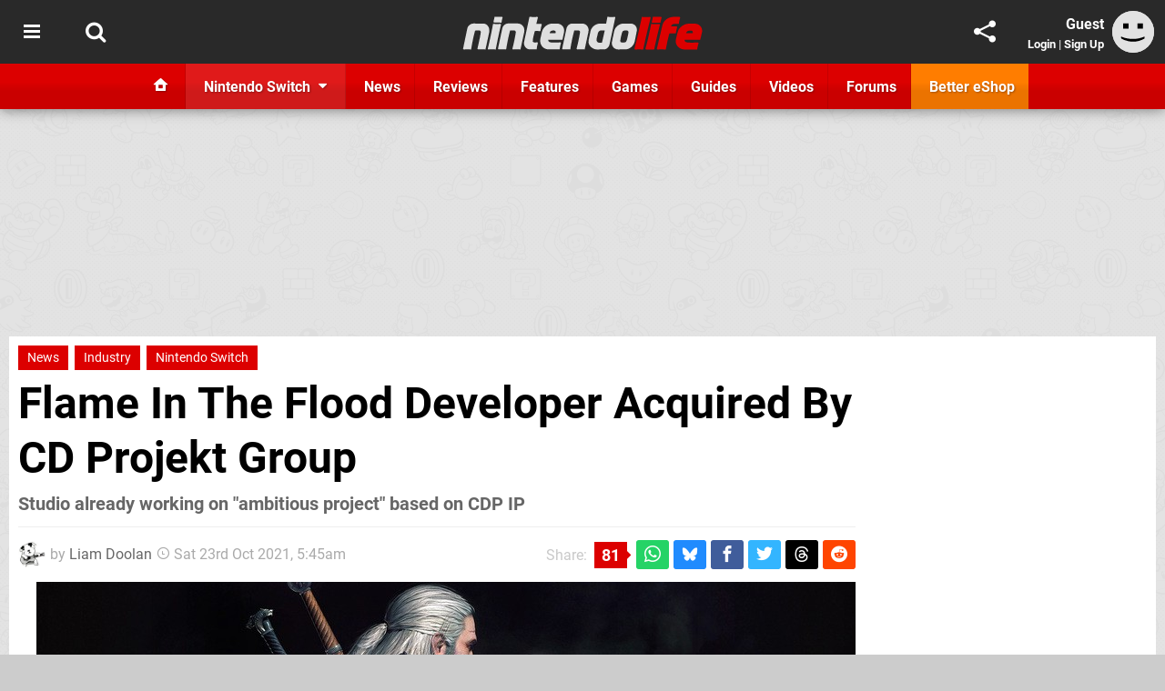

--- FILE ---
content_type: text/html; charset=UTF-8
request_url: https://www.nintendolife.com/news/2021/10/flame-in-the-flood-developer-acquired-by-cd-projekt-group
body_size: 31308
content:
<!DOCTYPE html>
<html lang="en-GB">
<head>
	<base href="https://www.nintendolife.com">
	<meta name="generator" content="ccms/1.0.0 (dgpCMS: https://hookshot.media)">
	<meta http-equiv="Content-Type" content="text/html; charset=UTF-8">
	<title>Flame In The Flood Developer Acquired By CD Projekt Group | Nintendo Life</title>
	<meta name="msvalidate.01" content="D7560F5739AF48D918517B5AFC24A564" />
	<meta name="author" content="Nintendo Life" />
	<meta name="apple-mobile-web-app-title" content="Nintendo Life" />
	<meta name="viewport" content="width=device-width, initial-scale=1, shrink-to-fit=no" id="viewport" data-original="width=device-width, initial-scale=1, shrink-to-fit=no" />
	<meta property="fb:app_id" content="135109439853732" />
	<meta property="og:title" content="Flame In The Flood Developer Acquired By CD Projekt Group" />
	<meta property="og:description" content="Studio already working on &quot;ambitious project&quot; based on CDP IP" />
	<meta property="og:image" content="https://images.nintendolife.com/cbb0bb3e281d0/large.jpg" data-page-subject="true" />
	<meta property="og:url" content="https://www.nintendolife.com/news/2021/10/flame-in-the-flood-developer-acquired-by-cd-projekt-group" />
	<meta property="og:site_name" content="Nintendo Life" />
	<meta property="og:type" content="article" />
	<meta property="article:published_time" content="2021-10-23T05:45:00+00:00" />
	<meta name="twitter:card" content="summary_large_image" />
	<meta name="twitter:site" content="@nintendolife" />
	<meta name="twitter:creator" content="@kksl1der" />
	<meta name="twitter:title" content="Flame In The Flood Developer Acquired By CD Projekt Group" />
	<meta name="twitter:description" content="Studio already working on &quot;ambitious project&quot; based on CDP IP" />
	<meta name="twitter:image:src" content="https://images.nintendolife.com/cbb0bb3e281d0/large.jpg" />
	<meta name="theme-color" content="#DC0000" />
	<meta name="msapplication-navbutton-color" content="#DC0000" />
	<meta name="apple-mobile-web-app-status-bar-style" content="#DC0000" />
	<meta name="robots" content="max-image-preview:large" />
	<meta name="description" content="Studio already working on &quot;ambitious project&quot; based on CDP IP - The Polish video game company CD Projekt Group - known for titles such as The Witcher III and..." />
	<meta name="keywords" content="Industry, Nintendo Switch" />
	<link href="https://static.nintendolife.com/themes/nl.v10/css/master,page,article,comments.css?accent=%23DC0000&amp;v=1769165104" type="text/css" rel="stylesheet" />
	<style type="text/css">@font-face { font-family: 'Roboto'; font-style: normal; font-weight: 400; src: local('Roboto-Regular'), url(https://fonts.gstatic.com/s/roboto/v18/CWB0XYA8bzo0kSThX0UTuA.woff2) format('woff2'); font-display: fallback; unicode-range: U+0000-00FF, U+0131, U+0152-0153, U+02BB-02BC, U+02C6, U+02DA, U+02DC, U+2000-206F, U+2074, U+20AC, U+2122, U+2212, U+2215;} @font-face { font-family: 'Roboto'; font-style: normal; font-weight: 700; src: local('Roboto Bold'), local('Roboto-Bold'), url(https://fonts.gstatic.com/s/roboto/v18/d-6IYplOFocCacKzxwXSOFtXRa8TVwTICgirnJhmVJw.woff2) format('woff2'); font-display: fallback; unicode-range: U+0000-00FF, U+0131, U+0152-0153, U+02BB-02BC, U+02C6, U+02DA, U+02DC, U+2000-206F, U+2074, U+20AC, U+2122, U+2212, U+2215;} @font-face { font-family: 'Roboto'; font-style: italic; font-weight: 400; src: local('Roboto Italic'), local('Roboto-Italic'), url(https://fonts.gstatic.com/s/roboto/v18/vPcynSL0qHq_6dX7lKVByfesZW2xOQ-xsNqO47m55DA.woff2) format('woff2'); font-display: fallback; unicode-range: U+0000-00FF, U+0131, U+0152-0153, U+02BB-02BC, U+02C6, U+02DA, U+02DC, U+2000-206F, U+2074, U+20AC, U+2122, U+2212, U+2215;}@font-face { font-family: 'nlifecms'; font-style: normal; font-weight: normal; src: url('https://static.nintendolife.com/themes/v12/css/fonts/nlifecms.woff2?ktz477') format('woff2'), url('https://static.nintendolife.com/themes/v12/css/fonts/nlifecms.ttf?ktz477') format('truetype'), url('https://static.nintendolife.com/themes/v12/css/fonts/nlifecms.woff?ktz477') format('woff'), url('https://static.nintendolife.com/themes/v12/css/fonts/nlifecms.svg?ktz477#nlifecms') format('svg'); font-display: block;}</style>
	<link rel="preload" href="https://cdn.ziffstatic.com/jst/zdconsent.js" as="script" />
	<link rel="preload" href="https://cdn.static.zdbb.net/js/z0WVjCBSEeGLoxIxOQVEwQ.min.js" as="script" />
	<link rel="preload" href="https://fonts.gstatic.com/s/roboto/v18/CWB0XYA8bzo0kSThX0UTuA.woff2" type="font/woff2" as="font" crossorigin="anonymous" fetchpriority="high" />
	<link rel="preload" href="https://fonts.gstatic.com/s/roboto/v18/d-6IYplOFocCacKzxwXSOFtXRa8TVwTICgirnJhmVJw.woff2" type="font/woff2" as="font" crossorigin="anonymous" fetchpriority="high" />
	<link rel="preload" href="https://static.nintendolife.com/themes/v12/css/fonts/nlifecms.woff2?ktz477" type="font/woff2" as="font" crossorigin="anonymous" fetchpriority="high" />
	<link rel="shortcut icon" href="https://static.nintendolife.com/favicon.ico" type="image/x-icon" />
	<link rel="apple-touch-icon" href="https://images.nintendolife.com/site/icon/180x180.png" type="image/png" sizes="180x180" />
	<link rel="icon" href="https://images.nintendolife.com/site/favicon/32x32.png" type="image/png" sizes="32x32" />
	<link rel="icon" href="https://images.nintendolife.com/site/favicon/16x16.png" type="image/png" sizes="16x16" />
	<link rel="search" title="Nintendo Life Search" href="https://www.nintendolife.com/opensearch.xml" type="application/opensearchdescription+xml" />
	<link rel="alternate" title="Comments on this" href="https://www.nintendolife.com/feeds/comments/news/2021/10/flame-in-the-flood-developer-acquired-by-cd-projekt-group" type="application/rss+xml" />
	<link rel="preload" href="https://images.nintendolife.com/cbb0bb3e281d0/witcher-3.900x.jpg" as="image" fetchpriority="high" />
	<link rel="preload" href="https://static.nintendolife.com/javascript/jquery.js?v=1768816365" as="script" />
	<link rel="canonical" href="https://www.nintendolife.com/news/2021/10/flame-in-the-flood-developer-acquired-by-cd-projekt-group" />
	<link rel="preload" href="https://assets.gnwcdn.com/prebid9.53.3.js" as="script" />
	<link rel="preload" href="https://c.amazon-adsystem.com/aax2/apstag.js" as="script" />
	<script type="text/javascript">var dgpLoaded = false; var dgpTools = false; var dgpConsentType = "zdconsent"; window.zdconsent = window.zdconsent || {'run': [], 'cmd':[], 'useractioncomplete': [], 'analytics':[], 'functional':[], 'social':[] }; window.consentAllowed = window.consentAllowed || []; window.consentAllowed.push('required'); window.zdconsent.cmd.push(function() { window.consentAllowed.push('targeting', 'social'); }); window.zdconsent.analytics.push(function() { window.consentAllowed.push('performance'); }); window.zdconsent.functional.push(function() { window.consentAllowed.push('functional'); }); var gdpr = false; var permutiveEnabled = false; var permutiveConsent = false; var dfp_xlb = false; var dgpDebug = false; var dgpLoc = "US"; var dgpScroll = false; document.documentElement.classList.add('region-us'); </script>
	<script type="text/javascript" src="https://cdn.ziffstatic.com/jst/zdconsent.js" async id="zdconsent"></script>
	<script type="text/javascript" src="https://cdn.static.zdbb.net/js/z0WVjCBSEeGLoxIxOQVEwQ.min.js" async id="zdcore"></script>
	<script type="text/javascript" src="https://cdn.confiant-integrations.net/IEGCh-y5lCwncxR84Svxub1PngQ/gpt_and_prebid/config.js" async></script>
	<script type="text/javascript" src="https://static.nintendolife.com/javascript/jquery.js?v=1768816365" defer></script>
	<script type="text/javascript" src="https://static.nintendolife.com/javascript/popunder2.js?v=1734086588" async id="popunder2" data-uuid="888f524f3e38a"></script>
	<script type="text/javascript" src="https://plausible.44bytes.net/js/script.outbound-links.pageview-props.tagged-events.js" defer data-domain="nintendolife.com" event-visitor="guest" event-author="Liam Doolan" event-freshness="stale" event-kind="news" event-view="articles/view" event-game="the-flame-in-the-flood" event-system="nintendo-switch" event-primis="yes"></script>
	<script type="text/javascript">if (document.cookie.match(/ui-theme=light/)) { document.documentElement.classList.remove('dark'); } if (document.cookie.match(/ui-scanlines=on/)) { document.documentElement.classList.add('scanlines'); }
function checkViewport () { if (document.cookie.match(/device=desktop/) || (navigator.userAgent.match(/iPad/i)) || (navigator.userAgent.match(/Safari/i) && !navigator.userAgent.match(/iPhone/i) && navigator.userAgent.match(/Version\/(13|14|15)/i)) || (navigator.userAgent.match(/Android/i) && screen.width >= 800 && screen.width > screen.height && !navigator.userAgent.match(/Mobile/i)) || (screen.width > window.innerWidth && screen.width > 800 && !navigator.userAgent.match(/Android|iPhone/i))) { document.getElementById("viewport").setAttribute("content","width=1275"); } else { document.getElementById("viewport").setAttribute("content",document.getElementById("viewport").getAttribute("data-original")); }}; checkViewport(); window.addEventListener('resize', checkViewport);
window.addEventListener('DOMContentLoaded', function() { var dScript = document.createElement("script"); dScript.type = "text/javascript"; dScript.setAttribute("async", "async"); dScript.setAttribute("src", "https://static.nintendolife.com/javascript/dgp/jquery.dgp.js?v=1769165104"); dScript.setAttribute("data-dgp-modules", "https://static.nintendolife.com/javascript/dgp/"); document.head.appendChild(dScript);  });
var themeList = {"mindseye":{"base":"dark","v":1751617948},"doom-the-dark-ages":{"base":"dark","v":1751619482},"streamer-showdown":{"base":"dark","v":1764256175},"fallout-s2":{"base":"dark","v":1766061262}}; window.hookshotThemes=window.hookshotThemes||{'activate':function(slug){if(theme=themeList[slug]){document.documentElement.setAttribute('data-theme',slug);let head=document.getElementsByTagName('HEAD')[0];let link=document.createElement('link');link.rel='stylesheet';link.type='text/css';link.href='/promo/themes/'+slug+'.css?v='+theme.v;head.appendChild(link);document.documentElement.classList.add(theme.base=='dark'?'dark':'light');document.documentElement.classList.remove(theme.base=='dark'?'light':'dark');}else{console.log(slug,'unknown theme');}}};
window.addEventListener('DGPAdsReady', function () { if ((typeof window.consentDone != 'undefined') && (typeof GNAdScript != 'undefined') && !window.AdScript) { const ignScript = document.createElement('script'); ignScript.src = "https://pg.ignimgs.com/pogoadkit.js"; ignScript.async = true; document.getElementsByTagName('head')[0].appendChild(ignScript); adConfig.gdprApplies = window.zdconsent.gdprApplies; window.AdScript = new GNAdScript.default((window.innerWidth >= 850 ? '.for-desktop' : '.for-mobile') + ' div[data-dfp-id]:not(.lazyload)', adConfig); window.AdScript.init(); function addPrimisKeyValues(adVariables) { const { games, tags } = adVariables || {}; let keyValues = ''; if (games) { keyValues += `&kv_2=${games.join(',')}`; } if (tags) { keyValues += `&kv_1=${tags.join(',')}`; } return keyValues;} primisKeyValues = addPrimisKeyValues(adConfig.customVariables);  } });
window.dataLayer = window.dataLayer || []; window.dataLayer.push({"content":{"articleAuthor":"Liam Doolan","articleTitle":"Flame In The Flood Developer Acquired By CD Projekt Group","articleTopic":"news,switch,nintendo-switch,eshop,switch-eshop,curve-digital,the-molasses-flood,single-player,cd-projekt-red,e3-2019,industry","articleType":"news","hasComments":true,"id":122674,"onlineDate":"2021-10-23","pageNumber":1,"paywall":false,"product":"the-flame-in-the-flood,the-witcher-3-wild-hunt-complete-edition","relevantPlatforms":"nintendo-switch","updatedDate":"2021-10-23"},"page":{"name":"article"},"site":{"name":"Nintendo Life","type":"hookshot:nintendolife"},"visitor":{"userType":"anonymous"}});
window.__ZDU = {"localUid":false,"md5":"","sha1":"","sha256":""}; (function() {var e=new CustomEvent('zdu:upd'); window.dispatchEvent(e, {detail:window.__ZDU});})();
window.plausible = window.plausible || function() { (window.plausible.q = window.plausible.q || []).push(arguments) }
var dgpConfig = {"fancybox":true,"lazyload":false,"bookmarks":false,"tablesorter":false,"tokenize":false,"jqueryui":false,"transaction":"articles/view","user":{"user":false,"title":"Guest"}};
var adConfig = {"customVariables":{"source":"article","version":"hd","tags":["news","switch","nintendo-switch","eshop","switch-eshop","curve-digital","the-molasses-flood","single-player","cd-projekt-red","e3-2019","industry"],"games":["the-flame-in-the-flood","the-witcher-3-wild-hunt-complete-edition","the-witcher","witcher"],"platforms":["nintendo-switch"],"genre":["action-adventure","rpg"],"franchise":["the-witcher","witcher"],"hookshot_id":"article-122674"},"acceptable_ads_show":true,"lazyload_selector":"div[data-dfp-id].lazyload","lazyloadDefaultSpacer":1600,"lazyloadSpacerMobile":1600,"runUAM":true,"adRenderedCallback":function (name, event) { slotCallback(name, event); },"device":window.innerWidth >= 850 ? 'hd' : 'mobile',"countryCode":dgpLoc,"gdprApplies":gdpr,"debug":false,"childPublisher":22392450815,"gamId":"5691","pubUAM":"3158","runPrebid":true,"prebidLib":"https://assets.gnwcdn.com/prebid9.53.3.js","prebidConfig":{"rubicon":{"accountId":"11576","siteId":"570072","zoneId":"3603348"},"pubmatic":{"publisherId":"156082","adSlot":"6316824"},"openx":{"unit":"561376846","delDomain":"ziffdavis-d.openx.net"},"ix":{"siteId":"1145127"},"sharethrough":{"pkey":"lZFQC5QI4xI9seWchz0LqVWB"},"amx":{"tagId":"kVXbSy7L6"},"onetag":{"pubId":"7e0c4ea788f779d"},"criteo":{"networkId":2714,"pubid":"5331_E4CMGJ"},"teads":{"default":{"pageId":227267,"placementId":243924},"MPU_1":{"pageId":221855,"placementId":238475},"MPU_MOB":{"pageId":221855,"placementId":238475},"Lazy_Load_HP_MPU":{"pageId":221855,"placementId":238475}},"openweb":{"desktop":{"org":"sp_xEkoxAFD","placementId":"sp_xEkoxAFD_NintendoLife_com_Desktop_Display_Prebid"},"mobile":{"org":"sp_xEkoxAFD","placementId":"sp_xEkoxAFD_NintendoLife_com_MWeb_Display_Prebid"}},"ttd":{"supplySourceId":"ziffdavis","publisherId":"22392450815"},"ozone":{"publisherId":"OZONEZD00001","siteId":"3500001724","placementId":"3500019853"}},"liveIntentAdConfig":{"enabled":true,"LiveIntentScript":"https://b-code.liadm.com/b-02pr.min.js","LiveIntentPubID":93624},"liveRampAdConfig":{"enabled":true,"LiveRampPubID":"13796"},"igneUnit":"/5691,22392450815/nintendolife/#DEVICE_web_display/#PAGETEMPLATE","prebidServerEnabled":true,"prebidServerPlacementId":"nintendolife_display","stickyAd":"nintendolife/mobile_web_display/article/sticky","stickyAdParent":"#mastfoot","ownedSite":false,"runAnonymised":false,"refreshAdsConfig":{"enabled":true,"maxRefreshes":10,"desktopRate":15000,"mobileRate":12000,"mobileStickyRate":15000,"teadsRate":30000,"refreshableAdvertIds":[0,220082044,78946204,72863404,2925170143,2984552083,74678524,74398204,5039755858,4887123045,14037733,14030293,282918133,74106124,22854133,539266933],"overrideRate":30000,"refreshDirect":true},"enablePrimisStickyControl":false,"floorPrices":{"defaultFloorprice":0.05,"usFloorprice":0.4,"ukFloorprice":0.3,"aucaFloorprice":0.2,"euFloorprice":0.1},"insertInto":""};

window.zdconsent.analytics.push(function () { var gScript = document.createElement("script"); gScript.type = "text/javascript"; gScript.setAttribute("async", "true"); gScript.setAttribute("src", "https://www.googletagmanager.com/gtag/js?id=G-XKSKEW898L"); document.head.appendChild(gScript); window.dataLayer = window.dataLayer || [];function gtag(){dataLayer.push(arguments);}gtag('js', new Date());gtag('config', 'G-XKSKEW898L', {send_page_view: false});gtag('event', 'page_view', {"cms_view":"articles\/view","user_type":"guest","article_type":"news","game":"the-flame-in-the-flood","system":"nintendo-switch","freshness":"old","send_to":"G-XKSKEW898L"}); });
window.zdconsent.run.push(function () { setTimeout(function () { dgpReadyWrapper(); }, 750); });
var dgpReadyWrapperDone = false; function dgpReadyWrapper () { if (dgpReadyWrapperDone) { return; } if (window.consentDone) { return; } if (typeof __tcfapi == 'function') { __tcfapi('addEventListener', 2, function (tcData, success) { if (success) { window.consentString = tcData.tcString; }});} else {  } window.consentDone = true; window.dispatchEvent(new Event("DGPAdsReady")); document.querySelectorAll('#footer .ot-sdk-show-settings').forEach((item) => { item.innerHTML = item.getAttribute('title'); });
window.consentAllowed.forEach(function(category){document.querySelectorAll('iframe[data-consent=\"'+category+'\"]').forEach(item=>{if(item.getAttribute('data-src')){const newItem=item.cloneNode(true);newItem.src=item.getAttribute('data-src');newItem.removeAttribute('data-src');newItem.removeAttribute('data-src-fallback');item.replaceWith(newItem);}
if(item.getAttribute('data-src-primis')&&window.innerWidth>1000){item.parentNode.querySelectorAll('.youtube-watch').forEach(item=>{item.remove();});item.parentNode.classList.remove('with-primis');}});});document.querySelectorAll('iframe[data-src-fallback]').forEach(item=>{if(item.getAttribute('data-src-fallback')){const newItem=item.cloneNode(true);newItem.src=item.getAttribute('data-src-fallback');newItem.removeAttribute('data-src');newItem.removeAttribute('data-src-fallback');item.replaceWith(newItem);}});
var csconfig = { c1: "2", c2:"8518622", cs_ucfr: window.zdconsent.optins.comscore }; window._comscore = window._comscore || []; window._comscore.push(csconfig); var s = window.document.createElement("script"), el = window.document.getElementsByTagName("script")[0]; s.async = true; s.src = (window.document.location.protocol == "https:" ? "https://sb" : "http://b") + ".scorecardresearch.com/beacon.js"; el.parentNode.insertBefore(s, el); dgpReadyWrapperDone = true; }
window.zdconsent.useractioncomplete.push(function () { dgpReadyWrapper(); });</script>
	<script type="application/ld+json">[{"@context":"https://schema.org","@type":"NewsArticle","url":"https://www.nintendolife.com/news/2021/10/flame-in-the-flood-developer-acquired-by-cd-projekt-group","headline":"Flame In The Flood Developer Acquired By CD Projekt Group","about":[{"@context":"https://schema.org/","@type":"VideoGame","name":"The Flame in the Flood","gamePlatform":"Nintendo Switch","operatingSystem":"Switch eShop","applicationCategory":"Game","url":"https://www.nintendolife.com/games/switch-eshop/flame_in_the_flood","datePublished":"2017-10-12","genre":["Adventure"],"publisher":{"@context":"https://schema.org/","@type":"Organization","name":"Curve Digital","url":"https://www.nintendolife.com/companies/curve_digital","sameAs":"http://curve-digital.com/"},"creator":{"@context":"https://schema.org/","@type":"Organization","name":"The Molasses Flood","url":"https://www.nintendolife.com/companies/the_molasses_flood"}},{"@context":"https://schema.org/","@type":"VideoGame","name":"The Witcher 3: Wild Hunt - Complete Edition","gamePlatform":"Nintendo Switch","operatingSystem":"Nintendo Switch","applicationCategory":"Game","url":"https://www.nintendolife.com/games/nintendo-switch/witcher_3_wild_hunt_-_complete_edition","datePublished":"2019-10-15","genre":["Action","RPG"],"publisher":{"@context":"https://schema.org/","@type":"Organization","name":"CD Projekt Red","url":"https://www.nintendolife.com/companies/cd_projekt_red"},"creator":{"@context":"https://schema.org/","@type":"Organization","name":"CD Projekt Red","url":"https://www.nintendolife.com/companies/cd_projekt_red"}},{"@context":"https://schema.org/","@type":"Thing","name":"Nintendo Switch","alternateName":"Switch"},{"@context":"https://schema.org/","@type":"Organization","name":"CD Projekt Red","url":"https://www.nintendolife.com/companies/cd_projekt_red"},{"@context":"https://schema.org/","@type":"Organization","name":"The Molasses Flood","url":"https://www.nintendolife.com/companies/the_molasses_flood"}],"inLanguage":"en","image":{"@type":"ImageObject","url":"https://images.nintendolife.com/cbb0bb3e281d0/1280x720.jpg"},"articleSection":"News","datePublished":"2021-10-23T05:45:00+00:00","dateModified":"2021-10-23T05:45:00+00:00","keywords":["Nintendo","The Flame in the Flood","Nintendo Switch","The Witcher 3: Wild Hunt - Complete Edition","News","Industry"],"author":{"@context":"https://schema.org/","@type":"Person","name":"Liam Doolan","description":"Liam is a news writer and reviewer across Hookshot Media. He's been writing about games for more than 15 years and is a lifelong fan of many iconic video game characters.","jobTitle":"Staff Writer","url":"https://www.nintendolife.com/authors/Liam_Doolan","sameAs":["https://twitter.com/kksl1der","https://muckrack.com/liam-doolan","https://bsky.app/profile/liamdoolan"],"worksFor":{"@context":"https://schema.org/","@type":"NewsMediaOrganization","@id":"https://www.nintendolife.com/","name":"Nintendo Life","url":"https://www.nintendolife.com/"}},"publisher":{"@context":"https://schema.org/","@type":"NewsMediaOrganization","@id":"https://www.nintendolife.com/","name":"Nintendo Life","description":"The world's most popular Nintendo News & Reviews website covering everything Nintendo Switch, eShop and retro/classic Nintendo.","url":"https://www.nintendolife.com/","logo":{"@type":"ImageObject","url":"https://images.nintendolife.com/site/logo.svg"},"image":{"@type":"ImageObject","url":"https://images.nintendolife.com/site/banner/large.jpg"},"knowsAbout":[{"@type":"Thing","name":"nintendo"},{"@type":"Thing","name":"nintendo switch"},{"@type":"Thing","name":"nintendo switch 2"},{"@type":"Thing","name":"nintendo switch successor"},{"@type":"Thing","name":"nintendo eshop"},{"@type":"Thing","name":"nintendo switch online"},{"@type":"Thing","name":"nintendo 64"},{"@type":"Thing","name":"super nintendo"},{"@type":"Thing","name":"snes"},{"@type":"Thing","name":"gamecube"},{"@type":"Thing","name":"video games"},{"@type":"Thing","name":"gaming"},{"@type":"Thing","name":"gaming news"},{"@type":"Thing","name":"game reviews"}],"sameAs":["https://x.com/nintendolife","https://www.facebook.com/nintendolife","https://instagram.com/nintendolife/","https://www.youtube.com/nintendolife","https://www.threads.net/@nintendolife","https://www.tiktok.com/@nintendolife","https://bsky.app/profile/nintendolife.com","https://en.wikipedia.org/wiki/Nintendo_Life","https://www.wikidata.org/wiki/Q21563301","https://www.metacritic.com/publication/nintendo-life/"],"foundingDate":"November 07, 2005","founder":{"@context":"https://schema.org/","@type":"Person","name":"antdickens","url":"https://www.nintendolife.com/users/antdickens"},"brand":{"@type":"Brand","name":"Nintendo Life"},"ownershipFundingInfo":"https://www.nintendolife.com/ownership","publishingPrinciples":"https://www.nintendolife.com/how-we-work","actionableFeedbackPolicy":"https://www.nintendolife.com/feedback","correctionsPolicy":"https://www.nintendolife.com/corrections","diversityPolicy":"https://www.nintendolife.com/diversity","ethicsPolicy":"https://www.nintendolife.com/ethics","missionCoveragePrioritiesPolicy":"https://www.nintendolife.com/coverage","noBylinesPolicy":"https://www.nintendolife.com/bylines","unnamedSourcesPolicy":"https://www.nintendolife.com/sources","verificationFactCheckingPolicy":"https://www.nintendolife.com/fact-checking","masthead":"https://www.nintendolife.com/staff","contactPoint":[{"@type":"ContactPoint","contactType":"General","url":"https://www.nintendolife.com/contact"},{"@type":"ContactPoint","contactType":"Advertising","email":"advertising@nintendolife.com"}],"parentOrganization":{"@type":"Corporation","@id":"https://hookshot.media","name":"Hookshot Media","legalName":"Hookshot Media Ltd","url":"https://hookshot.media","sameAs":["https://find-and-update.company-information.service.gov.uk/company/07275764","https://www.linkedin.com/company/hookshot-media/"],"address":{"@type":"PostalAddress","streetAddress":"5 Oakwood Drive","addressLocality":"Loughborough","addressRegion":"Leicestershire","postalCode":"LE11 3QF","addressCountry":"GB"},"foundingDate":"June 7, 2010","founder":{"@context":"https://schema.org/","@type":"Person","name":"Anthony Dickens","url":"https://hookshot.media/about#anthony-dickens"},"vatID":"GB166718969"}}},{"@context":"http://schema.org","@type":"BreadcrumbList","itemListElement":[{"@type":"ListItem","position":1,"item":{"@id":"https://www.nintendolife.com/news","name":"News"}},{"@type":"ListItem","position":2,"item":{"@id":"https://www.nintendolife.com/news/2021/10/flame-in-the-flood-developer-acquired-by-cd-projekt-group","name":"Flame In The Flood Developer Acquired By CD Projekt Group"}}]}]</script>
</head>
<body data-subject="news/2021/10/flame-in-the-flood-developer-acquired-by-cd-projekt-group" data-article-id="122674" class="with-sidebar site-nintendolife">
<div id="fb-root"></div>
<div id="template" class="template">
<div class="header-wrap accent-bg">
<header id="header" class="header">
<nav class="menubar">
<div class="headerbar"><ul id="toolbar">
<li class="ui-button"><a rel="nofollow" href="https://www.nintendolife.com/" class="ui-toggle-overlay" data-overlay="sidebar" title="Topics"><span class="icon icon-bars"></span><span class="label">Menu</span></a></li>
<li class="ui-button"><a rel="nofollow" href="search" class="ui-toggle-search" title="Search"><span class="icon icon-search"></span><span class="label">Search</span></a>
</li>
</ul>
<ul id="controlbar"><li class="ui-button optional"><a class="ui-share-page" rel="nofollow" href="share" title="Share This Page"><span class="icon icon-share"></span> <span class="label">Share</span></a><ul><li><a rel="nofollow" class="ui-share-page whatsapp" data-service="whatsapp" href="#" title="Share this page on WhatsApp"><span class="icon icon-whatsapp"></span></a></li><li><a rel="nofollow" class="ui-share-page bsky" data-service="bsky" data-username="nintendolife.com" href="#" title="Share this page on Bluesky"><span class="icon icon-bsky"></span></a></li><li><a rel="nofollow" class="ui-share-page threads" data-service="threads" href="#" title="Share this page on Threads"><span class="icon icon-threads"></span></a></li><li><a rel="nofollow" class="ui-share-page messenger for-mobile" data-service="fbmessenger" href="#" title="Share this page on Facebook Messenger"><span class="icon icon-messenger"></span></a></li><li><a rel="nofollow" class="ui-share-page facebook" data-service="facebook" href="#" title="Share this page on Facebook"><span class="icon icon-facebook"></span></a></li><li><a rel="nofollow" class="ui-share-page twitter" data-service="twitter" href="#" title="Share this page on Twitter"><span class="icon icon-twitter"></span></a></li><li><a rel="nofollow" class="ui-share-page reddit for-desktop" data-service="reddit" href="#" title="Share this page on reddit"><span class="icon icon-reddit"></span></a></li></ul></li><li class="ui-toggle-overlay ui-userinfo" data-overlay="userbar"><p class="avatar"><a rel="nofollow" href="login"><svg width="46" height="46" xmlns="http://www.w3.org/2000/svg" viewBox="0 0 80 80"><title>Guest</title><path fill="#e2e2e2" stroke-width="0" d="M0 0h80v80H0z"/><path d="M20.9 24h10.2v10.1H20.9V24Zm27.5 0h10.1v10.1H48.4V24ZM17.1 49.1c2.8 1.1 4.9 1.8 6.4 2.3 1.5.4 3.2.8 5.1 1.2s3.8.6 5.5.8c1.7.2 3.5.3 5.3.3 3.7 0 7.2-.3 10.5-1s7.3-1.9 12-3.7v3.7c-3.3 2-6.9 3.5-10.6 4.6s-7.5 1.6-11.4 1.6c-3.2 0-6.7-.4-10.4-1.3-4.2-1-8.3-2.6-12.3-4.8l-.1-3.7Z"/></svg></a></p><p class="username optional">Guest</p><p class="subtitle optional"><a rel="nofollow" href="login">Login</a> | <a rel="nofollow" href="register">Sign Up</a></p></li></ul><p class="site-title"><a title="Nintendo Life" href="https://www.nintendolife.com/"><svg width="265" height="39" xmlns="http://www.w3.org/2000/svg" xml:space="preserve" viewBox="0 0 676.4 97.8"><title>Nintendo Life</title><path id="nl-logo-nintendo" fill="#dfdfdf" d="m75.117 47.165-10.3 47.5c-6.5-.7-14.1-.8-21-.2-.8-.6-1.8-1.4-1.6-1.9.1-.3 7.7-33 9.1-43.3.5-4.2.7-7.8-4-8-7-.1-11.6.4-11.6.4-5 18-8.3 35.3-11.2 53.1-6.6-.7-13.7-.7-20.6 0l-2-1.9c2.3-10.9 12.1-57.7 12.1-57.7 1.7-7.3 9.5-13.4 17-13.4l27 .1c12.9-.1 19.8 12.7 17.1 25.3m34.6-27.9s-16.1-.1-20.8-.1c-.2 0-1.7-1.9-1.7-1.9 1.2-4.3 2.2-10 3-14.3 6.1 0 14.5-.1 21-.1.2 0 1.4 1.8 1.6 1.8-1.3 4.3-2.5 10.5-3.1 14.6m-2.8 3.6c.1 0 1.5 1.9 1.6 1.9-3 11.2-11.7 51.9-14.9 69.9-7.1-.6-13.3-.6-20.8 0 0-.2-1.6-1.8-1.5-2 4.6-18 12.9-58.9 14.7-69.9 6.7.5 13.8.7 20.9.1m66.5 23.1-10.4 48.7c-6.5-.7-14.1-.7-21 0 0-.2-1.7-1.9-1.7-2.1 4.2-15.7 7.6-33.3 9.4-44.4.6-4.2-.6-6.9-5.3-7-7-.1-10.6.3-10.6.3-4.7 18.1-8.2 35.3-11.1 53.1-6.6-.7-14.3-.8-21.2-.2 0 0-1.7-1.6-1.6-2 1.2-5.8 12.2-57.4 12.2-57.4 1.7-7.3 8.8-13.3 16.3-13.3h27c12.8.2 20.7 11.7 18 24.3m45.5-2.7c-5.7-.5-9.9-.8-15.8-.3-1.2 5-6.1 23.3-5.6 27.4 0 1.1-.6 3.9 3.2 4.3 3.9.4 6.1.1 9.6-.1.2 0 1.3 2 1.5 2-1.7 5.6-3 12.1-3.5 17.9h-17.9c-12.4 0-19.6-10.6-17-22.4l14.8-69.2c6.4.6 14.9.8 22 .2.1 0 1.6 1.8 1.7 1.8-.8 3.2-1.2 4.7-4.5 18h13.9c.3 0 1.4 2 1.4 2-1.7 5.6-3.2 12.5-3.8 18.4m66.2 2.9-4.5 21.3-39.9.1c-.1 4 2.1 6.2 6 6.9 3.2 1 17.4 1 28 .1.3 0 1.5 1.9 1.8 1.9-1.8 5.4-3 12.5-3.6 18h-30.7c-16.4 0-26.9-14.8-23.3-30.6l4.1-18.2c3-13.2 15.6-23.7 29.3-23.7h12.9c13.6-.1 22.7 11.5 19.9 24.2m-23.5-.9c0-3.3-2.7-3.9-6.7-3.9l-1.9.1c-4 0-6.6 2.6-8.1 6-.1.3-.3.7-.4 1.1 2.6.1 14.6.2 17 0 .3-1.8.1-1.8.1-3.3m91.9.2-10.5 49.1c-6.5-.7-14.1-.7-20.9 0 .1-.2-1.8-1.8-1.8-2 4.2-15.7 7.8-34.1 9.5-45.2.6-4.2-.7-6.1-5.5-6.2-7-.1-10.5.3-10.5.3-5 18-8.3 35.3-11.2 53.1-6.6-.7-14.2-.8-21.1-.1 0 0-1.7-1.5-1.6-1.7 1.1-5.3 12.2-57.6 12.2-57.6 1.7-7.3 8.8-13.3 16.3-13.3h27c12.9 0 20.9 11.1 18.1 23.6m59.3 34.6c-1.4 7.5-8.4 14.4-15.6 14.4l-20.2.1c-10.9 0-26.2-10.8-22.8-26.3l5.3-25.4c2.6-11.6 14.8-21 26.8-21 0 0 11 .1 16.9.1 1.3-6.5 2.5-12.9 3.6-19 6.2.6 13.9.7 20.4.2.2 0 1.5 1.7 1.7 1.7l-16.1 75.2zm-24.4-38.9c-4 .3-7.6 3.5-8.8 9.8-1.3 6.4-2.4 9.3-3.2 15.3-.5 3 .7 9.4 8.9 9.6.6 0 1.8.1 6-.1 2.8-10.8 5.5-22.6 8-34.4-3.7-.3-8.1-.4-10.9-.2m100.7 1.7-5.9 29.6c-2.5 11.5-14 21.9-26.1 21.9l-20 .2c-11.9 0-20-10.6-17.5-22.1l6.3-29.7c2.5-11.5 14.1-21.3 27.3-20.8h18c12.5-.2 20 10.2 17.9 20.9m-27.4-1.5c-1.7 0-4.5-.1-6.2 0-4.3.2-6.4 2.1-7.7 5.8-1.2 3.3-4.6 18.9-4.8 22.2-.4 3.7.8 5.4 5 5.7 1.5.1 4.8 0 6.4-.1 4.3-.2 5.7-3.7 7-7.4 1.1-3.3 3.7-15.9 4.2-19.1.6-3.7 0-7-3.9-7.1"/><path fill="#DC0000" id="nl-logo-life" d="M507.017 94.865c-9.1-.6-14.3-.6-22.8 0 0-.1-1.7-1.8-1.7-1.9 8.4-30.6 13.7-58 21.1-89.8 7.3.6 14.7.6 22.8 0 .1 0 1.6 2.1 1.7 2.1-8.2 31.8-14.5 58.8-21.1 89.6m48.5-75.3h-23c0-.1-1.6-1.8-1.5-2 1.3-4.4 2.6-10.1 3.3-14.4 7 0 15.6-.1 22.9-.1.1 0 1.6 2 1.7 2-1.4 4.3-2.7 10.3-3.4 14.5m-3 3.5c.2 0 1.5 1.9 1.7 1.9-3.3 11.4-12.7 51.7-16.3 70.1-8-.6-14.3-.7-22.9-.1 0-.2-1.8-1.9-1.7-2.1 5.4-18.6 14.3-58.6 16.2-70 7.8.6 15 .7 23 .2m54.5 0s-3.1-.2-7.2-.2c-6.1-.1-10.9 0-12.8 3.6-.8 1.1-1.4 2-1.7 3.4h15.9c.2 0 1.5 2.1 1.5 2.1-2.5 6.6-3.4 12-4.1 17.9-6.2-.5-13.7-1-18.1-.1-5 17.1-8.8 39.2-10.1 45.2-7.5-.7-15.5-.8-23.3-.1 0 0-1.8-1.7-1.8-1.8.9-3.6 15.8-67 15.8-67 3.2-12.9 16.4-23 31.8-23 0 0 14.2.1 16.4.1.2 0 1.7 2.2 1.7 2.2-2.4 6.3-3.2 11-4 17.7m64.6 25.1-4.6 19.5-43.8-.1c0 4 2.3 6.6 5.7 6.9 2.9 1.1 19.9 1.4 31.8.3.1 0 1.6 2.1 1.8 2.1-2 5.5-3.4 12.4-4.1 18h-33c-18.6 0-30.2-13.7-26.2-29.9l4.4-18.5c3.3-13.5 17.3-24.4 32.8-24.4h14.5c14.5-.1 24.6 12.4 20.7 26.1m-25.4-1.6c0-3.4-1.5-4.9-6-4.9h-2.4c-4.5 0-7.3 1.6-9.4 4.8-.4.6-.7 1.3-1.1 2.2 6.9.1 18.3 0 18.7 0 .4-1.9.2-.6.2-2.1"/></svg></a></p>
</div><form action="search" method="get" id="quick-search">
<div class="controls"><label>Keywords</label> <input type="text" id="query" placeholder="Search..." autocomplete="off" class="query textbox" name="q"> <input type="submit" class="button" name="submit" value="Go"></div>
</form>
<div id="quick-search-results"><div id="search-results"></div></div><!-- cache: html:nintendolife.com/ssl/nintendo-switch/menu @ 1769313573 --><div class="ui-menus">
<div class="accent-bg">
<div class="accent-wrap">
<div class="inset">
<ul id="menu">
<li><a href="https://www.nintendolife.com/" class="main-menu-item" title="Home"><span class="icon icon-wiiu-home"></span> <span class="label">Home</span></a></li><li class="has-submenu"><a data-name="topics" href="/nintendo-switch" class="main-menu-item no-icon highlight"><span class="label ui-topic-title">Nintendo Switch</span> <span class="icon icon-caret-down"></span></a></li><li class="has-submenu"><a data-name="news" href="news" class="main-menu-item"><span class="icon icon-news optional"></span> <span class="label">News</span></a></li><li class="has-submenu"><a data-name="reviews" href="reviews" class="main-menu-item"><span class="icon icon-reviews optional"></span> <span class="label">Reviews</span></a></li><li class="has-submenu"><a data-name="features" href="features" class="main-menu-item"><span class="icon icon-features optional"></span> <span class="label">Features</span></a></li><li class="has-submenu"><a data-name="games" href="games/browse" class="main-menu-item"><span class="icon icon-books optional"></span> <span class="label">Games</span></a></li><li><a data-name="guides" href="guides" class="main-menu-item"><span class="icon icon-map optional"></span> <span class="label">Guides</span></a></li><li><a href="https://www.youtube.com/nintendolife" class="main-menu-item external"><span class="icon icon-videos optional"></span> <span class="label">Videos</span></a></li><li class="has-submenu"><a data-name="forums" href="forums" class="main-menu-item"><span class="icon icon-comments optional"></span> <span class="label">Forums</span></a></li><li class="eshop"><a data-name="eshop" href="eshop" class="main-menu-item external" title="Better eShop"><span class="icon icon-eshop optional"></span> <span class="label">Better eShop</span></a></li></ul>
</div>
</div>
</div>
<div id="submenus"></div></div></nav><nav class="ui-overlays"><section id="userbar" class="ui-overlay"><div class="buffer"><p class="avatar"><img src="https://static.nintendolife.com/themes/nl.v10/images/avatar.jpg" alt="Guest" /></p><p><a rel="nofollow" href="login" class="username ui-user-profile">Guest</a></p><p class="subtitle"><a rel="nofollow" href="login">Login</a> or <a rel="nofollow" href="register">Sign Up</a></p></div></section><section id="sidebar" class="ui-overlay"><div class="buffer"></div><div class="scroll"><div class="body"><ul class="optional"><li><a href="https://www.nintendolife.com/"><span class="icon icon-wiiu-home"></span> <span class="label">Home</span> <span class="icon icon-angle-right right"></span></a></li></ul><ul class="ui-user-hubs"><li><a rel="nofollow" href="topics"><span class="icon icon-topic"></span> <span class="label">Choose Topics...</span> <span class="icon icon-angle-right right"></span></a></li></ul><ul class="ui-user-manage-hubs"><li><a rel="nofollow" href="topics"><span class="icon icon-settings"></span> <span class="label">Manage Topics</span> <span class="icon icon-angle-right right"></span></a></li></ul></div></div></section></nav><div class="flash"><div class="messages"></div></div></header></div><div id="page" class="page"><div class="inset" style="min-height:250px;"><div class="insert for-desktop"><div id="NL_LB_1_S697596BF12870" style="min-width:1260px; min-height:250px;" data-dfp-id="nintendolife/desktop_web_display/article" data-dfp-sizes="1260x250,1260x110,970x250,960x250,728x90,120x30" data-dfp-targeting="pos=0,gto=true,experiment=nl-article-masthead" data-ghost-zone="31" data-prebid-config="LB_1"></div>
</div></div><div class="content-wrapper inset"><div id="body"><div id="content" class="content">
<article class="article" id="article">
<header class="article-header"><section class="title"><aside class="tags-wrap"><ul class="tags"><li class=" first"><a class="accent-bg" href="news">News</a></li><li><a class="accent-bg" href="tags/industry">Industry</a></li><li class=" last"><a class="accent-bg" href="nintendo-switch">Nintendo Switch</a></li></ul>
</aside><h1 class="headline"><a href="news/2021/10/flame-in-the-flood-developer-acquired-by-cd-projekt-group">Flame In The Flood Developer Acquired By CD Projekt Group</a></h1>
<p class="description">Studio already working on "ambitious project" based on CDP IP</p>
</section><section class="byline"><ul class="article-author"><li class=" first"><img class="avatar lazy" src="https://images.nintendolife.com/users/79507/avatar.jpg?v=1682048945" width="30" height="30" loading="lazy" alt="Liam_Doolan" /></li><li class="authors last">by <a class="author-name" href="authors/Liam_Doolan">Liam Doolan</a> <span class="icon icon-time"></span> <time data-days="5" class="date age " datetime="2021-10-23T05:45:00+00:00">Sat 23rd Oct 2021</time></li></ul>
<ul class="share-this "><li class=" first">Share:</li><li class="value"><span class="accent-bg share-count">81</span><span class="icon icon-caret-right accent"></span></li><li><a class="ui-share-page whatsapp accent" title="Share this on WhatsApp" data-service="whatsapp" rel="nofollow" href="#"><span class="icon icon-whatsapp"></span></a></li><li><a class="ui-share-page bsky accent" title="Share this on Bluesky" data-service="bsky" data-username="nintendolife.com" rel="nofollow" href="#"><span class="icon icon-bsky"></span></a></li><li><a class="ui-share-page facebook accent" title="Share this on Facebook" data-service="facebook" rel="nofollow" href="#"><span class="icon icon-facebook"></span></a></li><li><a class="ui-share-page twitter accent" title="Share this on Twitter" data-service="twitter" rel="nofollow" href="#"><span class="icon icon-twitter"></span></a></li><li><a class="ui-share-page threads accent" title="Share this on Threads" data-service="threads" rel="nofollow" href="#"><span class="icon icon-threads"></span></a></li><li><a class="ui-share-page messenger accent for-mobile" title="Share this on Facebook Messenger" data-service="fbmessenger" rel="nofollow" href="#"><span class="icon icon-messenger"></span></a></li><li class=" last"><a class="ui-share-page reddit accent for-desktop" title="Share this on Reddit" data-service="reddit" rel="nofollow" href="#"><span class="icon icon-reddit"></span></a></li></ul>
</section><div class="insert-label centered insert-mobile-sticky for-mobile"><div id="NL_MPU_MOB_V697596BF0C546" style="min-width:300px; min-height:250px;display:flex; flex-wrap: wrap; align-items:center; justify-content: center;" data-dfp-id="nintendolife/mobile_web_display/article" data-dfp-sizes="300x250,320x400,300x600" data-dfp-targeting="pos=0,gto=true,experiment=nl-article-mobile-top" data-prebid-config="MPU_MOB"></div>
</div></header><div class="body body-text article-text"><section class="text">
<figure class="picture" data-uuid="cbb0bb3e281d0"><a class="scanlines" title="Witcher 3" href="https://images.nintendolife.com/cbb0bb3e281d0/witcher-3.large.jpg"><img src="https://images.nintendolife.com/cbb0bb3e281d0/witcher-3.900x.jpg" width="900" height="462" alt="Witcher 3" /></a><figcaption class="caption"><em class="credit"><span class=""></span> Image: CDPR</em></figcaption></figure><p>The Polish video game company CD Projekt Group - known for titles such as <strong>The Witcher III</strong> and <strong>Cyberpunk 2077</strong> - has acquired the US-based developer The Molasses Flood.</p>
<p>This studio is perhaps best known for the survival-building base games <strong>The Flame in the Flood</strong>, and more recently <strong>Drake Hollow</strong>.</p>
<p>Here's what CD Projekt's president and CEO, Adam Kiciński, had to say about the new team coming aboard:</p>
<blockquote>
<p><em>“We’re always on the lookout for teams who make games with heart.</em> <em>The Molasses Flood share our passion for video game development, they’re experienced, quality-oriented, and have great technological insight. I’m convinced they will bring a lot of talent and determination to the Group.”</em></p></blockquote><div class="for-mobile insert insert-label"><div id="inject-primis-player" data-src-primis="https://live.primis.tech/live/liveView.php?s=117114&amp;vp_content=plembed39b3jgxnymis&amp;cbuster=%%CACHEBUSTER%%&amp;playerApiId=primis_player_float&amp;schain=1.0,1!ziffdavis.com,22392450815,1"></div></div><blockquote>
</blockquote>
<p>And The Molasses Flood studio head, Forrest Dowling, shared the following statement:</p>
<blockquote>
<p><em>“From the inception of The Molasses Flood, it was our goal to create games that touch and inspire people</em>. <em>When CD PROJEKT approached us about the possibility of working together, we saw an incredible opportunity to reach a much wider audience through a collaboration with a company we love, creating games in worlds we love. We could not be more excited to continue our mission with the support of CD PROJEKT and their incredibly talented team.”</em></p>
</blockquote>
<p>The official PR goes on to state how the newly acquired studio will be working on its own "ambitious" project based on one of CD Projekt's IPs - with details to be shared in the future.</p>
<p>What do you think about this company joining CD Projekt? <em>Leave a comment down below</em>.</p></section>
<p class="text source">[source <a class="external" title="External Link: https://www.cdprojekt.com/en/media/news/the-molasses-flood-video-games-development-studio-joins-cd-projekt-group/" rel="noopener" href="https://www.cdprojekt.com/en/media/news/the-molasses-flood-video-games-development-studio-joins-cd-projekt-group/">cdprojekt.com</a>]</p>
<!-- cache: html:nintendolife.com/ssl/nintendo-switch/related-info/e8b54e2e58bc711225c7b8803a8d3cf6 @ 1769313983 --><aside class="see-also"><dl>
	<dt>Related Games</dt>
	<dd class="first"><ul><li class=" first"><a class="accent" href="games/switch-eshop/flame_in_the_flood"><strong>The Flame in the Flood</strong> (Switch eShop)</a></li><li class=" last"><a class="accent" href="games/nintendo-switch/witcher_3_wild_hunt_-_complete_edition"><strong>The Witcher 3: Wild Hunt - Complete Edition</strong> (Switch)</a></li></ul>
</dd>
	<dt>See Also</dt>
	<dd class="first"><ul><li class=" first"><a class="accent" title="Should I Simulate Witcher 2 Save In Witcher 3 For Nintendo Switch?" href="https://www.nintendolife.com/guides/should-i-simulate-witcher-2-save-in-witcher-3-for-nintendo-switch"><strong>Should I Simulate Witcher 2 Save In Witcher 3 For Nintendo Switch?</strong></a></li><li><a class="accent" title="Review: The Witcher 3: Wild Hunt - Complete Edition (Switch) - An Incredible Action-RPG Stands Strong On Switch" href="https://www.nintendolife.com/reviews/nintendo-switch/witcher_3_wild_hunt_-_complete_edition"><strong>The Witcher 3: Wild Hunt - Complete Edition (Switch)</strong> Review</strong></a></li><li class=" last"><a class="accent" title="Review: The Flame in the Flood (Switch eShop)" href="https://www.nintendolife.com/reviews/switch-eshop/the_flame_in_the_flood"><strong>The Flame in the Flood (Switch eShop)</strong> Review</strong></a></li></ul>
</dd>
</dl>
</aside></div><section class="footer"><ul class="share-this "><li class=" first">Share:</li><li class="value"><span class="accent-bg share-count">81</span><span class="icon icon-caret-right accent"></span></li><li><a class="ui-share-page whatsapp accent" title="Share this on WhatsApp" data-service="whatsapp" rel="nofollow" href="#"><span class="icon icon-whatsapp"></span></a></li><li><a class="ui-share-page bsky accent" title="Share this on Bluesky" data-service="bsky" data-username="nintendolife.com" rel="nofollow" href="#"><span class="icon icon-bsky"></span></a></li><li><a class="ui-share-page facebook accent" title="Share this on Facebook" data-service="facebook" rel="nofollow" href="#"><span class="icon icon-facebook"></span></a></li><li><a class="ui-share-page twitter accent" title="Share this on Twitter" data-service="twitter" rel="nofollow" href="#"><span class="icon icon-twitter"></span></a></li><li><a class="ui-share-page threads accent" title="Share this on Threads" data-service="threads" rel="nofollow" href="#"><span class="icon icon-threads"></span></a></li><li><a class="ui-share-page messenger accent for-mobile" title="Share this on Facebook Messenger" data-service="fbmessenger" rel="nofollow" href="#"><span class="icon icon-messenger"></span></a></li><li class=" last"><a class="ui-share-page reddit accent for-desktop" title="Share this on Reddit" data-service="reddit" rel="nofollow" href="#"><span class="icon icon-reddit"></span></a></li></ul>
<ul class="article-stats" data-article-id="122674" data-comments="14" data-shares="81" data-likes="3"><li class=" first"><a rel="nofollow" title="Like This Article" class="ui-like accent icon icon-heart" data-subject="news/2021/10/flame-in-the-flood-developer-acquired-by-cd-projekt-group" href="#">3</a></li><li class=" last"><a class="ui-comments accent icon icon-comments" rel="nofollow" href="news/2021/10/flame-in-the-flood-developer-acquired-by-cd-projekt-group#comments">14</a></li></ul>
	<div class="clear"></div>
</section></article><div class="insert soft-bg below-article for-mobile insert-extended lazyload"><div id="NL_MPU_X_X697596BF0DE27" style="min-width:300px; min-height:250px;" data-dfp-id="nintendolife/mobile_web_display/article" data-dfp-sizes="300x250,300x600" data-dfp-targeting="pos=1,gto=false,experiment=nl-article-below" class="lazyload" data-dfp-refresh-direct="true" data-prebid-config="Lazy_Load_HP_MPU"></div>
</div><div class="insert centered article-billboard for-desktop for-desktop lazyload"><div id="NL_MPU_X_D697596BF0DE41" style="min-width:300px; min-height:250px;display:flex; flex-wrap: wrap; align-items:center; justify-content: center;" data-dfp-id="nintendolife/desktop_web_display/article" data-dfp-sizes="300x250" data-dfp-targeting="pos=1,gto=false,experiment=nl-article-billboard" class="lazyload" data-dfp-refresh-direct="true" data-prebid-config="LAZY_DESKTOP"></div>
</div><div class="related-content"><div class="author-info"><section class="block author">	<header class="widget-header"><p>About <span class="accent">Liam Doolan</span></p></header>
	<div class="body">
<p class="avatar"><img class="img lazy" src="https://images.nintendolife.com/users/79507/photo/0/avatar.jpg?v=1753561432" width="80" height="80" loading="lazy" alt="Liam Doolan" /></p>
<div class="text"><p>Liam is a news writer and reviewer across Hookshot Media. He's been writing about games for more than 15 years and is a lifelong fan of many iconic video game characters.</p><ul><li class=" first"><a href="authors/Liam_Doolan"><span class="icon icon-profile"></span> Author Profile</a></li><li><a class="external" href="https://bsky.app/profile/liamdoolan.bsky.social"><span class="icon icon-bsky"></span> Bluesky</a></li><li class=" last"><a onclick="return replyTo('Liam_Doolan');" href="#"><span class="icon icon-comments"></span> Reply</a></li></ul>
</div>
	</div>
</section><div class="insert with-label centered block lazyload for-desktop lazyload"><div id="NL_MPU_X_L697596BF0DF2E" style="min-width:300px; min-height:250px;display:flex; flex-wrap: wrap; align-items:center; justify-content: center;" data-dfp-id="nintendolife/desktop_web_display/article" data-dfp-sizes="300x250" data-dfp-targeting="pos=1,gto=false,experiment=nl-article-foot-after-author" class="lazyload" data-dfp-refresh-direct="true" data-prebid-config="LAZY_DESKTOP"></div>
</div></div><div class="comments-list"><section id="comments" class="block comments">	<header class="widget-header"><p>Comments <span class="counter comment-count">14</span></p></header>
	<div class="body">
<div class="comments hidden-comments" data-subject="dgp:news/2021/10/flame-in-the-flood-developer-acquired-by-cd-projekt-group">
<article class="comment" id="comment6620459" data-author="users/185589" data-subject="comments/6620459" data-dislikes="0" data-id="6620459">
<p class="avatar"><a rel="nofollow" title="SmaggTheSmug" href="/users/SmaggTheSmug"><img class="framed lazy" src="https://images.nintendolife.com/users/185589/avatar.jpg?v=1518798769" width="80" height="80" loading="lazy" alt="SmaggTheSmug" /></a></p>
<div class="detail"><ul class="info"><li class=" first"><a class="num" rel="nofollow" href="news/2021/10/flame-in-the-flood-developer-acquired-by-cd-projekt-group#comment6620459">1</a></li><li><a rel="nofollow" class="username accent" title="SmaggTheSmug" href="/users/SmaggTheSmug">SmaggTheSmug</a></li><li class=" last"><time data-days="5" class="date age " datetime="2021-10-23T05:57:45+00:00">Sat 23rd Oct 2021</time></li></ul>
<section class="text">
<p>CD Projekt has just two IPs so there's little to muse about which one. And both are based on existing licenses.</p></section>
<ul class="ui-comment-tools"><li class="likes first last"><a title="Like this comment" rel="nofollow" class="ui-like icon icon-heart" data-subject="comments/6620459" href="login">7</a></li></ul>
</div></article>
<article class="comment" id="comment6620491" data-author="users/289139" data-subject="comments/6620491" data-dislikes="0" data-id="6620491">
<p class="avatar"><a rel="nofollow" title="BIG3" href="/users/BIG3"><img class="framed lazy" src="https://images.nintendolife.com/users/289139/avatar.jpg?v=1725389595" width="80" height="80" loading="lazy" alt="BIG3" /></a></p>
<div class="detail"><ul class="info"><li class=" first"><a class="num" rel="nofollow" href="news/2021/10/flame-in-the-flood-developer-acquired-by-cd-projekt-group#comment6620491">2</a></li><li><a rel="nofollow" class="username accent" title="BIG3" href="/users/BIG3">BIG3</a></li><li class=" last"><time data-days="5" class="date age " datetime="2021-10-23T07:27:03+00:00">Sat 23rd Oct 2021</time></li></ul>
<section class="text">
<p>Awesome. Maybe now they can finally make Cyberpunk 2077. /s</p></section>
<ul class="ui-comment-tools"><li class="likes first last"><a title="Like this comment" rel="nofollow" class="ui-like icon icon-heart" data-subject="comments/6620491" href="login">1</a></li></ul>
</div></article>
<article class="comment" id="comment6620501" data-author="users/295372" data-subject="comments/6620501" data-dislikes="0" data-id="6620501">
<p class="avatar"><a rel="nofollow" title="JustMonika" href="/users/JustMonika"><img class="framed lazy" src="https://images.nintendolife.com/users/295372/avatar.jpg?v=1630132244" width="80" height="80" loading="lazy" alt="JustMonika" /></a></p>
<div class="detail"><ul class="info"><li class=" first"><a class="num" rel="nofollow" href="news/2021/10/flame-in-the-flood-developer-acquired-by-cd-projekt-group#comment6620501">3</a></li><li><a rel="nofollow" class="username accent" title="JustMonika" href="/users/JustMonika">JustMonika</a></li><li class=" last"><time data-days="5" class="date age " datetime="2021-10-23T07:50:01+00:00">Sat 23rd Oct 2021</time></li></ul>
<section class="text">
<p>I've never been big on The Witcher series but I love Cyberpunk 2077.</p></section>
<ul class="ui-comment-tools"><li class="likes first last"><a title="Like this comment" rel="nofollow" class="ui-like icon icon-heart" data-subject="comments/6620501" href="login">0</a></li></ul>
</div></article>
<article class="comment" id="comment6620505" data-author="users/187299" data-subject="comments/6620505" data-dislikes="0" data-id="6620505">
<p class="avatar"><a rel="nofollow" title="CairiB" href="/users/CairiB"><img class="framed lazy" src="https://images.nintendolife.com/users/187299/avatar.jpg?v=1571155861" width="80" height="80" loading="lazy" alt="CairiB" /></a></p>
<div class="detail"><ul class="info"><li class=" first"><a class="num" rel="nofollow" href="news/2021/10/flame-in-the-flood-developer-acquired-by-cd-projekt-group#comment6620505">4</a></li><li><a rel="nofollow" class="username accent" title="CairiB" href="/users/CairiB">CairiB</a></li><li class=" last"><time data-days="5" class="date age " datetime="2021-10-23T07:56:34+00:00">Sat 23rd Oct 2021</time></li></ul>
<section class="text">
<p>Flame in the flood is one of my fav indie titles. Hugely frustrating at times but great fun. Excited to see what they are cooking up with CDP</p></section>
<ul class="ui-comment-tools"><li class="likes first last"><a title="Like this comment" rel="nofollow" class="ui-like icon icon-heart" data-subject="comments/6620505" href="login">5</a></li></ul>
</div></article>
<article class="comment" id="comment6620560" data-author="users/266069" data-subject="comments/6620560" data-dislikes="0" data-id="6620560">
<p class="avatar"><a rel="nofollow" title="HarvestGoddess" href="/users/HarvestGoddess"><img class="framed lazy" src="https://images.nintendolife.com/users/266069/avatar.jpg?v=1594334407" width="80" height="80" loading="lazy" alt="HarvestGoddess" /></a></p>
<div class="detail"><ul class="info"><li class=" first"><a class="num" rel="nofollow" href="news/2021/10/flame-in-the-flood-developer-acquired-by-cd-projekt-group#comment6620560">5</a></li><li><a rel="nofollow" class="username accent" title="HarvestGoddess" href="/users/HarvestGoddess">HarvestGoddess</a></li><li class=" last"><time data-days="5" class="date age " datetime="2021-10-23T09:18:43+00:00">Sat 23rd Oct 2021</time></li></ul>
<section class="text">
<p>I'm concerned. CD Project Red started as one of the most humble and interesting studios of AAA games. The way they approach updates and DLC is commendable. I even love how well they communicate with fans.</p>
<p>But.. ever since Cyberpunk 2077 they just can't get their act together, and I'm worried. Now they pick up a studio that needs some serious help with its challenges? Why couldn't they just pick up a studio that actually would have provided them a better reputation, and more IPs that don't fall flat in fans faces.</p>
<p>Either its a high risk they know they can achieve, or they will fall and be faded for history.. it is hard to tell. It could go either way, and they better be careful.</p>
</section>
<ul class="ui-comment-tools"><li class="likes first last"><a title="Like this comment" rel="nofollow" class="ui-like icon icon-heart" data-subject="comments/6620560" href="login">4</a></li></ul>
</div></article>
<article class="comment" id="comment6620590" data-author="users/214481" data-subject="comments/6620590" data-dislikes="0" data-id="6620590">
<p class="avatar"><a rel="nofollow" title="HandheldHaunter" href="/users/HandheldHaunter"><img class="framed lazy" src="https://images.nintendolife.com/users/214481/avatar.jpg?v=1586690758" width="80" height="80" loading="lazy" alt="HandheldHaunter" /></a></p>
<div class="detail"><ul class="info"><li class=" first"><a class="num" rel="nofollow" href="news/2021/10/flame-in-the-flood-developer-acquired-by-cd-projekt-group#comment6620590">6</a></li><li><a rel="nofollow" class="username accent" title="HandheldHaunter" href="/users/HandheldHaunter">HandheldHaunter</a></li><li class=" last"><time data-days="5" class="date age " datetime="2021-10-23T09:51:45+00:00">Sat 23rd Oct 2021</time></li></ul>
<section class="text">
<p>So we all know there probably just gonna run support on cyberpunk right.</p></section>
<ul class="ui-comment-tools"><li class="likes first last"><a title="Like this comment" rel="nofollow" class="ui-like icon icon-heart" data-subject="comments/6620590" href="login">0</a></li></ul>
</div></article>
<article class="comment" id="comment6620736" data-author="users/186478" data-subject="comments/6620736" data-dislikes="0" data-id="6620736">
<p class="avatar"><a rel="nofollow" title="SwitchForce" href="/users/SwitchForce"><img class="framed lazy" src="https://static.nintendolife.com/themes/base/images/avatar.svg" width="80" height="80" loading="lazy" alt="SwitchForce" /></a></p>
<div class="detail"><ul class="info"><li class=" first"><a class="num" rel="nofollow" href="news/2021/10/flame-in-the-flood-developer-acquired-by-cd-projekt-group#comment6620736">7</a></li><li><a rel="nofollow" class="username accent" title="SwitchForce" href="/users/SwitchForce">SwitchForce</a></li><li class=" last"><time data-days="5" class="date age " datetime="2021-10-23T12:06:07+00:00">Sat 23rd Oct 2021</time></li></ul>
<section class="text">
<p>Good that like minded studios are coming together to help further development for smaller teams.</p></section>
<ul class="ui-comment-tools"><li class="likes first last"><a title="Like this comment" rel="nofollow" class="ui-like icon icon-heart" data-subject="comments/6620736" href="login">1</a></li></ul>
</div></article>
<article class="comment" id="comment6620814" data-author="users/7329" data-subject="comments/6620814" data-dislikes="0" data-id="6620814">
<p class="avatar"><a rel="nofollow" title="Serpenterror" href="/users/Serpenterror"><img class="framed lazy" src="https://images.nintendolife.com/users/7329/avatar.jpg?v=1611262983" width="80" height="80" loading="lazy" alt="Serpenterror" /></a></p>
<div class="detail"><ul class="info"><li class=" first"><a class="num" rel="nofollow" href="news/2021/10/flame-in-the-flood-developer-acquired-by-cd-projekt-group#comment6620814">8</a></li><li><a rel="nofollow" class="username accent" title="Serpenterror" href="/users/Serpenterror">Serpenterror</a></li><li class=" last"><time data-days="5" class="date age " datetime="2021-10-23T13:00:05+00:00">Sat 23rd Oct 2021</time></li></ul>
<section class="text">
<p>A good acquisition, hopefully they redeem themselves with this.</p></section>
<ul class="ui-comment-tools"><li class="likes first last"><a title="Like this comment" rel="nofollow" class="ui-like icon icon-heart" data-subject="comments/6620814" href="login">1</a></li></ul>
</div></article>
<article class="comment" id="comment6620873" data-author="users/9024" data-subject="comments/6620873" data-dislikes="0" data-id="6620873">
<p class="avatar"><a rel="nofollow" title="FantasiaWHT" href="/users/FantasiaWHT"><img class="framed lazy" src="https://static.nintendolife.com/themes/base/images/avatar.svg" width="80" height="80" loading="lazy" alt="FantasiaWHT" /></a></p>
<div class="detail"><ul class="info"><li class=" first"><a class="num" rel="nofollow" href="news/2021/10/flame-in-the-flood-developer-acquired-by-cd-projekt-group#comment6620873">9</a></li><li><a rel="nofollow" class="username accent" title="FantasiaWHT" href="/users/FantasiaWHT">FantasiaWHT</a></li><li class=" last"><time data-days="5" class="date age " datetime="2021-10-23T13:29:15+00:00">Sat 23rd Oct 2021</time></li></ul>
<section class="text">
<p>Flame in the Flood was a delightful game. Glad to see CDPR expanding.</p></section>
<ul class="ui-comment-tools"><li class="likes first last"><a title="Like this comment" rel="nofollow" class="ui-like icon icon-heart" data-subject="comments/6620873" href="login">0</a></li></ul>
</div></article>
<article class="comment" id="comment6620944" data-author="users/186478" data-subject="comments/6620944" data-dislikes="0" data-id="6620944">
<p class="avatar"><a rel="nofollow" title="SwitchForce" href="/users/SwitchForce"><img class="framed lazy" src="https://static.nintendolife.com/themes/base/images/avatar.svg" width="80" height="80" loading="lazy" alt="SwitchForce" /></a></p>
<div class="detail"><ul class="info"><li class=" first"><a class="num" rel="nofollow" href="news/2021/10/flame-in-the-flood-developer-acquired-by-cd-projekt-group#comment6620944">10</a></li><li><a rel="nofollow" class="username accent" title="SwitchForce" href="/users/SwitchForce">SwitchForce</a></li><li class=" last"><time data-days="5" class="date age " datetime="2021-10-23T14:11:27+00:00">Sat 23rd Oct 2021</time></li></ul>
<section class="text">
<p><a href="https://www.nintendolife.com/users/Slowdive" class="mention" data-username="Slowdive" rel="nofollow">@Slowdive</a> *The Witcher 1 or 2 remake? *<br />That would be something to look forward to.</p></section>
<ul class="ui-comment-tools"><li class="likes first last"><a title="Like this comment" rel="nofollow" class="ui-like icon icon-heart" data-subject="comments/6620944" href="login">1</a></li></ul>
</div></article>
<article class="comment" id="comment6621167" data-author="users/186478" data-subject="comments/6621167" data-dislikes="0" data-id="6621167">
<p class="avatar"><a rel="nofollow" title="SwitchForce" href="/users/SwitchForce"><img class="framed lazy" src="https://static.nintendolife.com/themes/base/images/avatar.svg" width="80" height="80" loading="lazy" alt="SwitchForce" /></a></p>
<div class="detail"><ul class="info"><li class=" first"><a class="num" rel="nofollow" href="news/2021/10/flame-in-the-flood-developer-acquired-by-cd-projekt-group#comment6621167">11</a></li><li><a rel="nofollow" class="username accent" title="SwitchForce" href="/users/SwitchForce">SwitchForce</a></li><li class=" last"><time data-days="5" class="date age " datetime="2021-10-23T16:55:56+00:00">Sat 23rd Oct 2021</time></li></ul>
<section class="text">
<p>For worse or bad or happy marriage. At least couldn't be worse then other game scandals that been going on from work place Abuse/Gender discriminations to out right hostile work place. Hopefully CDJ doesn't go down this rabbit hole.</p></section>
<ul class="ui-comment-tools"><li class="likes first last"><a title="Like this comment" rel="nofollow" class="ui-like icon icon-heart" data-subject="comments/6621167" href="login">0</a></li></ul>
</div></article>
<article class="comment" id="comment6621227" data-author="users/24972" data-subject="comments/6621227" data-dislikes="0" data-id="6621227">
<p class="avatar"><a rel="nofollow" title="OptometristLime" href="/users/OptometristLime"><img class="framed lazy" src="https://images.nintendolife.com/users/24972/avatar.jpg?v=1368411490" width="80" height="80" loading="lazy" alt="OptometristLime" /></a></p>
<div class="detail"><ul class="info"><li class=" first"><a class="num" rel="nofollow" href="news/2021/10/flame-in-the-flood-developer-acquired-by-cd-projekt-group#comment6621227">12</a></li><li><a rel="nofollow" class="username accent" title="OptometristLime" href="/users/OptometristLime">OptometristLime</a></li><li class=" last"><time data-days="5" class="date age " datetime="2021-10-23T18:00:59+00:00">Sat 23rd Oct 2021</time></li></ul>
<section class="text">
<p>Really couldn't scrape any enjoyment out of Flame in the Flood myself, despite what seemed like an easy premise to succeed with. All they needed to do was ride the coattails of Oregon Trail and mix in some Don't Starve along the way. I chaffed at the graphics, camera, controls, crafting... menus in general.</p><p>Not sure if this is the way to proceed CDPR.</p></section>
<ul class="ui-comment-tools"><li class="likes first last"><a title="Like this comment" rel="nofollow" class="ui-like icon icon-heart" data-subject="comments/6621227" href="login">0</a></li></ul>
</div></article>
<article class="comment" id="comment6621398" data-author="users/272154" data-subject="comments/6621398" data-dislikes="0" data-id="6621398">
<p class="avatar"><a rel="nofollow" title="HeadPirate" href="/users/HeadPirate"><img class="framed lazy" src="https://images.nintendolife.com/users/272154/avatar.jpg?v=1601989251" width="80" height="80" loading="lazy" alt="HeadPirate" /></a></p>
<div class="detail"><ul class="info"><li class=" first"><a class="num" rel="nofollow" href="news/2021/10/flame-in-the-flood-developer-acquired-by-cd-projekt-group#comment6621398">13</a></li><li><a rel="nofollow" class="username accent" title="HeadPirate" href="/users/HeadPirate">HeadPirate</a></li><li class=" last"><time data-days="5" class="date age " datetime="2021-10-23T20:47:20+00:00">Sat 23rd Oct 2021</time></li></ul>
<section class="text">
<p><a href="https://www.nintendolife.com/users/SmaggTheSmug" class="mention" data-username="SmaggTheSmug" rel="nofollow">@SmaggTheSmug</a></p><p>There is the off ... and I mean really off chance it might be a game based on one of the IPs GOG has full or exclusive publishing rights for, but yeah ... I can't see this being anything other then a Witcher game set in the same age as the Netflix spin off.</p></section>
<ul class="ui-comment-tools"><li class="likes first last"><a title="Like this comment" rel="nofollow" class="ui-like icon icon-heart" data-subject="comments/6621398" href="login">0</a></li></ul>
</div></article>
<article class="comment" id="comment6621587" data-author="users/193833" data-subject="comments/6621587" data-dislikes="0" data-id="6621587">
<p class="avatar"><a rel="nofollow" title="mazzel" href="/users/mazzel"><img class="framed lazy" src="https://images.nintendolife.com/users/193833/avatar.jpg?v=1528416843" width="80" height="80" loading="lazy" alt="mazzel" /></a></p>
<div class="detail"><ul class="info"><li class=" first"><a class="num" rel="nofollow" href="news/2021/10/flame-in-the-flood-developer-acquired-by-cd-projekt-group#comment6621587">14</a></li><li><a rel="nofollow" class="username accent" title="mazzel" href="/users/mazzel">mazzel</a></li><li class=" last"><time data-days="5" class="date age " datetime="2021-10-24T03:13:56+00:00">Sun 24th Oct 2021</time></li></ul>
<section class="text">
<p><a href="https://www.nintendolife.com/users/Mynameishello" class="mention" data-username="Mynameishello" rel="nofollow">@Mynameishello</a> Flame in the Flood is far away from being my favorite Game. But I had none of the issues you mentioned on Switch....</p></section>
<ul class="ui-comment-tools"><li class="likes first last"><a title="Like this comment" rel="nofollow" class="ui-like icon icon-heart" data-subject="comments/6621587" href="login">0</a></li></ul>
</div></article>
<p class="empty"><a rel="nofollow" class="ui-load-comments ui-cta-button" onclick="this.innerHTML = 'Please Wait...'; this.classList.add('loading'); return false" href="news/2021/10/flame-in-the-flood-developer-acquired-by-cd-projekt-group#comments"><span class="icon icon-comments"></span> Show Comments</a></p>
</div>

	</div>
</section><section id="reply" class="block comments">	<header class="widget-header"><p>Leave A Comment</p></header>
	<div class="body">
<p class="empty">Hold on there, you need to <a class="accent" rel="nofollow" href="login">login</a> to post a comment...</p>

	</div>
</section></div><div class="related-group optional"><div class="insert centered block with-label lazyload for-mobile lazyload"><div id="NL_MPU_X_M697596BF0F6F8" style="min-width:300px; min-height:250px;display:flex; flex-wrap: wrap; align-items:center; justify-content: center;" data-dfp-id="nintendolife/mobile_web_display/article" data-dfp-sizes="300x250" data-dfp-targeting="pos=1,gto=false,experiment=nl-article-after-comments" class="lazyload" data-dfp-refresh-direct="true" data-prebid-config="Lazy_Load_HP_MPU"></div>
</div><!-- cache: html:nintendolife.com/ssl/nintendo-switch/related/articles/industry,nintendo-switch @ 1769313983 --><div class="related-articles"><h2 class="heading">Related Articles</h2>
<ul><li class="item"><p class="image"><a href="guides/animal-crossing-new-horizons-every-playable-nintendo-retro-game-how-to-unlock-nes-famicom-snes-game-boy"><img class="lazy" src="https://images.nintendolife.com/6d1f43e267327/75x75.jpg" width="75" height="75" loading="lazy" alt="Animal Crossing: New Horizons: Every Playable Nintendo Retro Game - How To Unlock NES, Famicom, SNES, Game Boy" /></a></p>
<p class="heading"><a class="accent" href="guides/animal-crossing-new-horizons-every-playable-nintendo-retro-game-how-to-unlock-nes-famicom-snes-game-boy">Animal Crossing: New Horizons: Every Playable Nintendo Retro Game - How To Unlock NES, Famicom, SNES, Game Boy</a></p>
<p class="description">Maybe I'll play F-Zero</p>
</li><li class="item"><p class="image"><a href="news/2026/01/pokemon-legends-z-a-version-2-0-1-is-now-live-here-are-the-full-patch-notes"><img class="lazy" src="https://images.nintendolife.com/c7c6076c5421f/75x75.jpg" width="75" height="75" loading="lazy" alt="Pokémon Legends Z-A Version 2.0.1 Is Now Live, Here Are The Full Patch Notes" /></a></p>
<p class="heading"><a class="accent" href="news/2026/01/pokemon-legends-z-a-version-2-0-1-is-now-live-here-are-the-full-patch-notes">Pokémon Legends Z-A Version 2.0.1 Is Now Live, Here Are The Full Patch Notes</a></p>
<p class="description">Including multiple fixes for Mega Dimension</p>
</li><li class="item"><p class="image"><a href="news/2026/01/random-reggie-recalls-retailers-upset-with-pokemon-ruby-and-sapphire-shortages"><img class="lazy" src="https://images.nintendolife.com/3a48f4c564528/75x75.jpg" width="75" height="75" loading="lazy" alt="Random: Reggie Recalls Retailers &quot;Upset&quot; With Pokémon Ruby &amp; Sapphire Shortages" /></a></p>
<p class="heading"><a class="accent" href="news/2026/01/random-reggie-recalls-retailers-upset-with-pokemon-ruby-and-sapphire-shortages">Random: Reggie Recalls Retailers "Upset" With Pokémon Ruby & Sapphire Shortages</a></p>
<p class="description">Just a week into the job</p>
</li><li class="item"><p class="image"><a href="news/2026/01/switch-2-predicted-to-follow-in-playstation-and-xboxs-footsteps-this-year-with-global-price-hike"><img class="lazy" src="https://images.nintendolife.com/183d44b69aa41/75x75.jpg" width="75" height="75" loading="lazy" alt="Switch 2 Predicted To Follow In PlayStation And Xbox's Footsteps This Year With &quot;Global Price Hike&quot;" /></a></p>
<p class="heading"><a class="accent" href="news/2026/01/switch-2-predicted-to-follow-in-playstation-and-xboxs-footsteps-this-year-with-global-price-hike">Switch 2 Predicted To Follow In PlayStation And Xbox's Footsteps This Year With "Global Price Hike"</a></p>
<p class="description">Research firm Niko Partners reveals what could drive an increase</p>
</li><li class="item"><p class="image"><a href="news/2026/01/donkey-kong-country-returns-hd-gets-a-free-switch-2-update-and-adds-dixie-kong"><img class="lazy" src="https://images.nintendolife.com/3f62727ccaf23/75x75.jpg" width="75" height="75" loading="lazy" alt="Donkey Kong Country Returns HD Gets A Free Switch 2 Update And Adds Dixie Kong" /></a></p>
<p class="heading"><a class="accent" href="news/2026/01/donkey-kong-country-returns-hd-gets-a-free-switch-2-update-and-adds-dixie-kong">Donkey Kong Country Returns HD Gets A Free Switch 2 Update And Adds Dixie Kong</a></p>
<p class="description">Download Version 1.1.0 for Switch and Switch 2 today!</p>
</li></ul></div><div class="insert centered block with-label lazyload for-desktop lazyload"><div id="NL_MPU_X_M697596BF11C95" style="min-width:300px; min-height:250px;display:flex; flex-wrap: wrap; align-items:center; justify-content: center;" data-dfp-id="nintendolife/desktop_web_display/article" data-dfp-sizes="300x250" data-dfp-targeting="pos=1,gto=false,experiment=nl-article-after-related-articles" class="lazyload" data-dfp-refresh-direct="true" data-prebid-config="LAZY_DESKTOP"></div>
</div></div></div></div>
<aside id="page-sidebar"><div class="insert for-desktop"><div id="NL_HP_A697596BF128CD" style="min-width:300px; min-height:600px;" data-dfp-id="nintendolife/desktop_web_display/article" data-dfp-sizes="300x600,300x1050,300x250" data-dfp-targeting="pos=0,gto=true,experiment=nl-article-halfpage" data-ghost-zone="32" data-prebid-config="HP"></div>
</div><section class="block related-games">	<header class="widget-header"><p>Featured Games</p></header>
	<div class="body">
<ul class="items games-list"><li class="item"><p class="image"><a href="games/switch-eshop/flame_in_the_flood"><img class="lazy" src="https://images.nintendolife.com/e25a1c303dbeb/flame-in-the-flood-cover.cover_small.jpg" loading="lazy" alt="The Flame in the Flood" /></a></p>
<h2 class="heading"><a href="games/switch-eshop/flame_in_the_flood">The Flame in the Flood <span class="subtitle">Switch eShop</span></a></h2>
</li><li class="item"><p class="image"><a href="games/nintendo-switch/witcher_3_wild_hunt_-_complete_edition"><img class="lazy" src="https://images.nintendolife.com/c4503720f5b69/witcher-3-wild-hunt---complete-edition-cover.cover_small.jpg" loading="lazy" alt="The Witcher 3: Wild Hunt - Complete Edition" /></a></p>
<h2 class="heading"><a href="games/nintendo-switch/witcher_3_wild_hunt_-_complete_edition">The Witcher 3: Wild Hunt - Complete Edition <span class="subtitle">Switch</span></a></h2>
</li></ul>
	</div>
</section><div class="insert for-desktop lazyload"><div id="NL_MPU_X_U697596BF12980" style="min-width:300px; min-height:250px;" data-dfp-id="nintendolife/desktop_web_display/article" data-dfp-sizes="300x250" data-dfp-targeting="pos=1,gto=false" class="lazyload" data-dfp-refresh-direct="true" data-prebid-config="LAZY_DESKTOP"></div>
</div><div class="insert for-mobile lazyload"><div id="NL_MPU_X_G697596BF12991" style="min-width:300px; min-height:250px;" data-dfp-id="nintendolife/mobile_web_display/article" data-dfp-sizes="300x250" data-dfp-targeting="pos=1,gto=false" class="lazyload" data-dfp-refresh-direct="true" data-prebid-config="Lazy_Load_HP_MPU"></div>
</div><!-- cache: html:nintendolife.com/ssl/nintendo-switch/related-articles:{"limit":5} @ 1769311478 --><section class="block section">	<header class="widget-header accent-bg"><h2>Latest News</h2></header>
	<div class="body">
<section id="listing-latest-news" class="container type-news" data-default-style="simple" data-style="simple" data-styles="simple" data-limit="5" data-page-limit="9999" data-offset="0" data-param="hub=nintendo-switch&amp;since=2025-12-25t00%3a00%3a00%2b00%3a00&amp;id=latest-news&amp;type=news"><div class="ui-listing-body"><ul class="items style-simple"><li class="item item-content item-article" data-type="article" data-subject="news/2026/01/surprise-rayman-30th-anniversary-edition-has-been-rated" data-article-id="196604"><div class="item-wrap"><div class="image"><a class="img scanlines" href="news/2026/01/surprise-rayman-30th-anniversary-edition-has-been-rated"><img class="lazy" src="https://images.nintendolife.com/7218b2d867d57/150x110.jpg" width="150" height="110" loading="lazy" alt="Surprise! Rayman 30th Anniversary Edition Has Been Rated" /></a><p class="user-comments"><a title="10 comments" href="news/2026/01/surprise-rayman-30th-anniversary-edition-has-been-rated#comments"><span class="icon icon-comments"></span> 10</a></p>
</div><div class="info"><div class="info-wrap"><p class="heading"><a class="title accent-hover" href="news/2026/01/surprise-rayman-30th-anniversary-edition-has-been-rated"><span class="category accent">News</span> <span class="title accent-hover">Surprise! Rayman 30th Anniversary Edition Has Been Rated</span></a></p>
</div></div></div></li><li class="item item-content item-article item-featured" data-type="article" data-subject="features/demoralisation-is-a-strong-word-but-it-accurately-describes-the-situation-why-do-so-many-games-get-delayed" data-article-id="175628"><div class="item-wrap"><div class="image"><a class="img scanlines" href="features/demoralisation-is-a-strong-word-but-it-accurately-describes-the-situation-why-do-so-many-games-get-delayed"><img class="lazy" src="https://images.nintendolife.com/b9902b88cb967/150x110.jpg" width="150" height="110" loading="lazy" alt="&quot;Demoralisation Is A Strong Word, But It Accurately Describes The Situation&quot; - Why Do So Many Games Get Delayed?" /></a><p class="user-comments"><a title="42 comments" href="features/demoralisation-is-a-strong-word-but-it-accurately-describes-the-situation-why-do-so-many-games-get-delayed#comments"><span class="icon icon-comments"></span> 42</a></p>
</div><div class="info"><div class="info-wrap"><p class="heading"><a class="title accent-hover" href="features/demoralisation-is-a-strong-word-but-it-accurately-describes-the-situation-why-do-so-many-games-get-delayed"><span class="category accent">Feature</span> <span class="title accent-hover">"Demoralisation Is A Strong Word, But It Accurately Describes The Situation" - Why Do So Many Games Get Delayed?</span></a></p>
</div></div></div></li><li class="item item-content item-article" data-type="article" data-subject="news/2026/01/poll-what-review-score-would-you-give-final-fantasy-vii-remake-intergrade" data-article-id="196583"><div class="item-wrap"><div class="image"><a class="img scanlines" href="news/2026/01/poll-what-review-score-would-you-give-final-fantasy-vii-remake-intergrade"><img class="lazy" src="https://images.nintendolife.com/5e54562985cf3/150x110.jpg" width="150" height="110" loading="lazy" alt="What Review Score Would You Give Final Fantasy VII Remake Intergrade?" /></a><p class="user-comments"><a title="73 comments" href="news/2026/01/poll-what-review-score-would-you-give-final-fantasy-vii-remake-intergrade#comments"><span class="icon icon-comments"></span> 73</a></p>
</div><div class="info"><div class="info-wrap"><p class="heading"><a class="title accent-hover" href="news/2026/01/poll-what-review-score-would-you-give-final-fantasy-vii-remake-intergrade"><span class="category accent">Poll</span> <span class="title accent-hover">What Review Score Would You Give Final Fantasy VII Remake Intergrade?</span></a></p>
</div></div></div></li><li class="item item-content item-article" data-type="article" data-subject="news/2026/01/warframe-switch-2-version-scheduled-to-launch-in-q1-2026" data-article-id="196596"><div class="item-wrap"><div class="image"><a class="img scanlines" href="news/2026/01/warframe-switch-2-version-scheduled-to-launch-in-q1-2026"><img class="lazy" src="https://images.nintendolife.com/0fd5b2f9029cf/150x110.jpg" width="150" height="110" loading="lazy" alt="Warframe Switch 2 Version Scheduled To Launch In Q1 2026" /></a><p class="user-comments"><a title="6 comments" href="news/2026/01/warframe-switch-2-version-scheduled-to-launch-in-q1-2026#comments"><span class="icon icon-comments"></span> 6</a></p>
</div><div class="info"><div class="info-wrap"><p class="heading"><a class="title accent-hover" href="news/2026/01/warframe-switch-2-version-scheduled-to-launch-in-q1-2026"><span class="category accent">News</span> <span class="title accent-hover">Warframe Switch 2 Version Scheduled To Launch In Q1 2026</span></a></p>
</div></div></div></li><li class="item item-content item-article" data-type="article" data-subject="features/opinion-ill-never-truly-rip-until-the-seance-of-blake-manor-comes-to-switch" data-article-id="196456"><div class="item-wrap"><div class="image"><a class="img scanlines" href="features/opinion-ill-never-truly-rip-until-the-seance-of-blake-manor-comes-to-switch"><img class="lazy" src="https://images.nintendolife.com/a8773a64927b5/150x110.jpg" width="150" height="110" loading="lazy" alt="I'll Never Truly RIP Until 'The Séance Of Blake Manor' Comes To Switch" /></a><p class="user-comments"><a title="14 comments" href="features/opinion-ill-never-truly-rip-until-the-seance-of-blake-manor-comes-to-switch#comments"><span class="icon icon-comments"></span> 14</a></p>
</div><div class="info"><div class="info-wrap"><p class="heading"><a class="title accent-hover" href="features/opinion-ill-never-truly-rip-until-the-seance-of-blake-manor-comes-to-switch"><span class="category accent">Opinion</span> <span class="title accent-hover">I'll Never Truly RIP Until 'The Séance Of Blake Manor' Comes To Switch</span></a></p>
</div></div></div></li></ul></div></section>
	</div>
</section><div class="insert for-desktop lazyload"><div id="NL_MPU_X_Q697596BF129FF" style="min-width:300px; min-height:250px;" data-dfp-id="nintendolife/desktop_web_display/article" data-dfp-sizes="300x250" data-dfp-targeting="pos=1,gto=false" class="lazyload" data-dfp-refresh-direct="true" data-prebid-config="LAZY_DESKTOP"></div>
</div><div class="insert for-mobile lazyload"><div id="NL_MPU_X_G697596BF12A0E" style="min-width:300px; min-height:250px;" data-dfp-id="nintendolife/mobile_web_display/article" data-dfp-sizes="300x250" data-dfp-targeting="pos=1,gto=false" class="lazyload" data-dfp-refresh-direct="true" data-prebid-config="Lazy_Load_HP_MPU"></div>
</div><!-- cache: html:nintendolife.com/ssl/nintendo-switch/most-read @ 1769311573 --><section class="block section number-list">	<header class="widget-header accent-bg"><h2>Most Read</h2></header>
	<div class="body">
<div class="items">
<section class="item row1">
	<span class="prefix">1</span> 
	<p class="heading"><a class="title accent-hover" title="Mario Kart World Has Been Updated To Version 1.5.0, Here Are The Full Patch Notes" href="news/2026/01/mario-kart-world-has-been-updated-to-version-1-5-0-here-are-the-full-patch-notes"><span class="category accent">News</span> Mario Kart World Has Been Updated To Version 1.5.0, Here Are The Full Pa...</a></p>
</section>
<section class="item row2">
	<span class="prefix">2</span> 
	<p class="heading"><a class="title accent-hover" title="Mario Wonder's New Box Art Might Be The Ugliest 'Switch 2 Edition' Cover Yet" href="news/2026/01/random-mario-wonders-new-box-art-might-be-the-ugliest-switch-2-edition-cover-yet"><span class="category accent">Random</span> Mario Wonder's New Box Art Might Be The Ugliest 'Switch 2 Edition' Cover...</a></p>
</section>
<section class="item row1">
	<span class="prefix">3</span> 
	<p class="heading"><a class="title accent-hover" title="&quot;I'm Excited To Meet You&quot; - Devon Pritchard Makes Her First Public Appearance As President Of NoA" href="news/2026/01/im-excited-to-meet-you-devon-pritchard-makes-her-first-public-appearance-as-president-of-noa"><span class="category accent">News</span> "I'm Excited To Meet You" - Devon Pritchard Makes Her First Public Appea...</a></p>
</section>
<section class="item row2">
	<span class="prefix">4</span> 
	<p class="heading"><a class="title accent-hover" title="Final Fantasy VII Remake Intergrade (Switch 2) - A Big, Bold Reimagining, And A First-Class Port" href="reviews/nintendo-switch-2/final-fantasy-vii-remake-intergrade"><span class="category accent">Review</span> Final Fantasy VII Remake Intergrade (Switch 2) - A Big, Bold Reimagining...</a></p>
</section>
<section class="item row1">
	<span class="prefix">5</span> 
	<p class="heading"><a class="title accent-hover" title="Nintendo Boosts Its Reach With Another 'Nintendo Today!' Update" href="news/2026/01/nintendo-boosts-its-reach-with-another-nintendo-today-update"><span class="category accent">News</span> Nintendo Boosts Its Reach With Another 'Nintendo Today!' Update</a></p>
</section>
<section class="item row2">
	<span class="prefix">6</span> 
	<p class="heading"><a class="title accent-hover" title="Final Fantasy VII Remake's Sequels Will Have &quot;Exactly The Same&quot; Gameplay As Other Consoles" href="news/2026/01/final-fantasy-vii-remakes-sequels-will-have-exactly-the-same-gameplay-as-other-consoles"><span class="category accent">News</span> Final Fantasy VII Remake's Sequels Will Have "Exactly The Same" Gameplay...</a></p>
</section>
<section class="item row1">
	<span class="prefix">7</span> 
	<p class="heading"><a class="title accent-hover" title="Animal Crossing: New Horizons: Every Playable Nintendo Retro Game - How To Unlock NES, Famicom, SNES, Game Boy" href="guides/animal-crossing-new-horizons-every-playable-nintendo-retro-game-how-to-unlock-nes-famicom-snes-game-boy"><span class="category accent">Guide</span> Animal Crossing: New Horizons: Every Playable Nintendo Retro Game - How ...</a></p>
</section>
<section class="item row2">
	<span class="prefix">8</span> 
	<p class="heading"><a class="title accent-hover" title="Metroid Prime 4 And The Burden Of Being 'Good Enough'" href="features/talking-point-metroid-prime-4-and-the-burden-of-being-good-enough"><span class="category accent">Talking Point</span> Metroid Prime 4 And The Burden Of Being 'Good Enough'</a></p>
</section>
<section class="item row1">
	<span class="prefix">9</span> 
	<p class="heading"><a class="title accent-hover" title="Pokémon Legends Z-A Version 2.0.1 Is Now Live, Here Are The Full Patch Notes" href="news/2026/01/pokemon-legends-z-a-version-2-0-1-is-now-live-here-are-the-full-patch-notes"><span class="category accent">News</span> Pokémon Legends Z-A Version 2.0.1 Is Now Live, Here Are The Full Patch ...</a></p>
</section>
<section class="item row2 last">
	<span class="prefix">10</span> 
	<p class="heading"><a class="title accent-hover" title="Reggie Recalls Retailers &quot;Upset&quot; With Pokémon Ruby &amp; Sapphire Shortages" href="news/2026/01/random-reggie-recalls-retailers-upset-with-pokemon-ruby-and-sapphire-shortages"><span class="category accent">Random</span> Reggie Recalls Retailers "Upset" With Pokémon Ruby & Sapphire Shortages</a></p>
</section>
</div>

	</div>
</section><div class="insert centered with-label spaced lazyload for-desktop insert-extended lazyload"><div id="NL_MPU_X_S697596BF12A6D" style="min-width:300px; min-height:250px;display:flex; flex-wrap: wrap; align-items:center; justify-content: center;" data-dfp-id="nintendolife/desktop_web_display/article" data-dfp-sizes="300x250,300x600" data-dfp-targeting="pos=1,gto=false,experiment=nl-article-sidebar-1" class="lazyload" data-dfp-refresh-direct="true" data-prebid-config="LAZY_DESKTOP"></div>
</div><div class="insert centered with-label spaced lazyload for-desktop insert-extended lazyload"><div id="NL_MPU_X_T697596BF12A80" style="min-width:300px; min-height:250px;display:flex; flex-wrap: wrap; align-items:center; justify-content: center;" data-dfp-id="nintendolife/desktop_web_display/article" data-dfp-sizes="300x250,300x600" data-dfp-targeting="pos=1,gto=false,experiment=nl-article-sidebar-2" class="lazyload" data-dfp-refresh-direct="true" data-prebid-config="LAZY_DESKTOP"></div>
</div><div class="insert centered with-label spaced lazyload for-desktop insert-extended lazyload"><div id="NL_MPU_X_C697596BF12A92" style="min-width:300px; min-height:250px;display:flex; flex-wrap: wrap; align-items:center; justify-content: center;" data-dfp-id="nintendolife/desktop_web_display/article" data-dfp-sizes="300x250,300x600" data-dfp-targeting="pos=1,gto=false,experiment=nl-article-sidebar-3" class="lazyload" data-dfp-refresh-direct="true" data-prebid-config="LAZY_DESKTOP"></div>
</div><div class="insert centered with-label spaced lazyload for-desktop insert-extended lazyload"><div id="NL_MPU_X_O697596BF12AA2" style="min-width:300px; min-height:250px;display:flex; flex-wrap: wrap; align-items:center; justify-content: center;" data-dfp-id="nintendolife/desktop_web_display/article" data-dfp-sizes="300x250,300x600" data-dfp-targeting="pos=1,gto=false,experiment=nl-article-sidebar-4" class="lazyload" data-dfp-refresh-direct="true" data-prebid-config="LAZY_DESKTOP"></div>
</div><div class="insert centered with-label spaced lazyload for-desktop insert-extended lazyload"><div id="NL_MPU_X_A697596BF12AAC" style="min-width:300px; min-height:250px;display:flex; flex-wrap: wrap; align-items:center; justify-content: center;" data-dfp-id="nintendolife/desktop_web_display/article" data-dfp-sizes="300x250,300x600" data-dfp-targeting="pos=1,gto=false,experiment=nl-article-sidebar-5" class="lazyload" data-dfp-refresh-direct="true" data-prebid-config="LAZY_DESKTOP"></div>
</div><div class="insert centered with-label spaced lazyload for-desktop insert-extended lazyload"><div id="NL_MPU_X_T697596BF12AB7" style="min-width:300px; min-height:250px;display:flex; flex-wrap: wrap; align-items:center; justify-content: center;" data-dfp-id="nintendolife/desktop_web_display/article" data-dfp-sizes="300x250,300x600" data-dfp-targeting="pos=1,gto=false,experiment=nl-article-sidebar-6" class="lazyload" data-dfp-refresh-direct="true" data-prebid-config="LAZY_DESKTOP"></div>
</div><div class="insert centered with-label spaced lazyload for-desktop insert-extended lazyload"><div id="NL_MPU_X_U697596BF12AD2" style="min-width:300px; min-height:250px;display:flex; flex-wrap: wrap; align-items:center; justify-content: center;" data-dfp-id="nintendolife/desktop_web_display/article" data-dfp-sizes="300x250,300x600" data-dfp-targeting="pos=1,gto=false,experiment=nl-article-sidebar-7" class="lazyload" data-dfp-refresh-direct="true" data-prebid-config="LAZY_DESKTOP"></div>
</div><div class="insert centered with-label spaced lazyload for-desktop insert-extended lazyload"><div id="NL_MPU_X_E697596BF12ADD" style="min-width:300px; min-height:250px;display:flex; flex-wrap: wrap; align-items:center; justify-content: center;" data-dfp-id="nintendolife/desktop_web_display/article" data-dfp-sizes="300x250,300x600" data-dfp-targeting="pos=1,gto=false,experiment=nl-article-sidebar-8" class="lazyload" data-dfp-refresh-direct="true" data-prebid-config="LAZY_DESKTOP"></div>
</div><div class="insert centered with-label spaced lazyload for-desktop insert-extended lazyload"><div id="NL_MPU_X_L697596BF12AE7" style="min-width:300px; min-height:250px;display:flex; flex-wrap: wrap; align-items:center; justify-content: center;" data-dfp-id="nintendolife/desktop_web_display/article" data-dfp-sizes="300x250,300x600" data-dfp-targeting="pos=1,gto=false,experiment=nl-article-sidebar-9" class="lazyload" data-dfp-refresh-direct="true" data-prebid-config="LAZY_DESKTOP"></div>
</div><div class="insert centered with-label spaced lazyload for-desktop insert-extended lazyload"><div id="NL_MPU_X_Q697596BF12AF1" style="min-width:300px; min-height:250px;display:flex; flex-wrap: wrap; align-items:center; justify-content: center;" data-dfp-id="nintendolife/desktop_web_display/article" data-dfp-sizes="300x250,300x600" data-dfp-targeting="pos=1,gto=false,experiment=nl-article-sidebar-10" class="lazyload" data-dfp-refresh-direct="true" data-prebid-config="LAZY_DESKTOP"></div>
</div></aside></div>
</div>
<div id="mastfoot" class="mastfoot for-mobile"><ul class="quick-buttons ui-back-to-top"><li class=" first last"><span title="Go To Top" class="icon icon-angle-up ui-goto-top"></span></li></ul>
</div></div>
</div>
<!-- cache: html:nintendolife.com/ssl/nintendo-switch/footer @ 1769313948 --><footer id="footer" class="accent-bg accent-border" data-bg-image="https://static.nintendolife.com/themes/nl.v10/css/images/bg.png">
<div class="inset"><nav class="group optional"><ul class="alphabet"><li class=" first"><a href="https://www.nintendolife.com/letter/a">A</a></li><li><a href="https://www.nintendolife.com/letter/b">B</a></li><li><a href="https://www.nintendolife.com/letter/c">C</a></li><li><a href="https://www.nintendolife.com/letter/d">D</a></li><li><a href="https://www.nintendolife.com/letter/e">E</a></li><li><a href="https://www.nintendolife.com/letter/f">F</a></li><li><a href="https://www.nintendolife.com/letter/g">G</a></li><li><a href="https://www.nintendolife.com/letter/h">H</a></li><li><a href="https://www.nintendolife.com/letter/i">I</a></li><li><a href="https://www.nintendolife.com/letter/j">J</a></li><li><a href="https://www.nintendolife.com/letter/k">K</a></li><li><a href="https://www.nintendolife.com/letter/l">L</a></li><li><a href="https://www.nintendolife.com/letter/m">M</a></li><li><a href="https://www.nintendolife.com/letter/n">N</a></li><li><a href="https://www.nintendolife.com/letter/o">O</a></li><li><a href="https://www.nintendolife.com/letter/p">P</a></li><li><a href="https://www.nintendolife.com/letter/q">Q</a></li><li><a href="https://www.nintendolife.com/letter/r">R</a></li><li><a href="https://www.nintendolife.com/letter/s">S</a></li><li><a href="https://www.nintendolife.com/letter/t">T</a></li><li><a href="https://www.nintendolife.com/letter/u">U</a></li><li><a href="https://www.nintendolife.com/letter/v">V</a></li><li><a href="https://www.nintendolife.com/letter/w">W</a></li><li><a href="https://www.nintendolife.com/letter/x">X</a></li><li><a href="https://www.nintendolife.com/letter/y">Y</a></li><li class=" last"><a href="https://www.nintendolife.com/letter/z">Z</a></li></ul>
</nav><nav class="group"><ul class="list"><li class=" first"><a rel="nofollow" class="ui-goto-top" href="https://www.nintendolife.com/"><span class="icon icon-caret-up"></span> Top</a></li><li><a title="About Nintendo Life" href="https://www.nintendolife.com/about">About</a></li><li><a title="Nintendo Life Team" href="https://www.nintendolife.com/staff">Staff</a></li><li><a href="https://www.nintendolife.com/how-we-work">How We Work</a></li><li><a href="https://www.nintendolife.com/supporter">Support Us</a></li><li><a title="Contact Us" href="https://www.nintendolife.com/contact">Contact</a></li><li><a href="https://www.nintendolife.com/privacy">Privacy Policy</a></li><li><a href="https://www.nintendolife.com/terms">Terms of Use</a></li><li><a title="Advertising Policy / FTC Disclosure" href="https://www.nintendolife.com/advertising">Ads Policy</a></li><li><a href="https://www.nintendolife.com/archive">Archive</a></li><li><a class="showConsentTool" onclick="window.zdconsent.showConsentTool(event); return false;" href="privacy">Cookie Settings</a></li><li class="for-mobile last"><a class="ui-device-toggle" rel="nofollow" href="desktop">Desktop Version</a></li></ul>
</nav><section class="trending-articles"><p class="list-heading">Popular Right Now</p>
<ul class="items"><li class="item"><a href="https://www.nintendolife.com/guides/animal-crossing-new-horizons-guide-walkthrough-tips-and-hints"><img class="lazy" src="https://images.nintendolife.com/guides/animal-crossing-new-horizons-guide-walkthrough-tips-and-hints/130x100.jpg" width="130" height="100" loading="lazy" alt="Animal Crossing: New Horizons Guide - Walkthrough, Tips And Hints" /><span class="heading accent">Animal Crossing: New Horizons Guide - Walkthrough, Tips And Hints</span><span data-days="3" class="date age icon icon-time" data-datetime="2026-01-14T13:30:00+00:00">Wed 14th Jan 2026</span></a></li><li class="item"><a href="https://www.nintendolife.com/features/demoralisation-is-a-strong-word-but-it-accurately-describes-the-situation-why-do-so-many-games-get-delayed"><img class="lazy" src="https://images.nintendolife.com/features/demoralisation-is-a-strong-word-but-it-accurately-describes-the-situation-why-do-so-many-games-get-delayed/130x100.jpg" width="130" height="100" loading="lazy" alt="Feature: &quot;Demoralisation Is A Strong Word, But It Accurately Describes The Situation&quot; - Why Do So Many Games Get Delayed?" /><span class="heading accent">Feature: "Demoralisation Is A Strong Word, But It Accurately Describes The Situation" - Why Do So Many Games Get Delayed?</span><span data-days="3" class="date age icon icon-time" data-datetime="2026-01-24T16:00:00+00:00">Yesterday, 4pm</span></a></li><li class="item"><a href="https://www.nintendolife.com/guides/last-chance-to-grab-these-45-switch-1-and-2-games-in-nintendos-supercharge-sale-north-america"><img class="lazy" src="https://images.nintendolife.com/guides/last-chance-to-grab-these-45-switch-1-and-2-games-in-nintendos-supercharge-sale-north-america/130x100.jpg" width="130" height="100" loading="lazy" alt="Last Chance To Grab These 45 Switch 1 &amp; 2 Games In Nintendo's 'Supercharge Sale' (North America)" /><span class="heading accent">Last Chance To Grab These 45 Switch 1 & 2 Games In Nintendo's 'Supercharge Sale' (North America)</span><span data-days="3" class="date age icon icon-time" data-datetime="2026-01-23T16:30:00+00:00">Fri, 4:30pm</span></a></li><li class="item"><a href="https://www.nintendolife.com/news/2026/01/surprise-rayman-30th-anniversary-edition-has-been-rated"><img class="lazy" src="https://images.nintendolife.com/news/2026/01/surprise-rayman-30th-anniversary-edition-has-been-rated/130x100.jpg" width="130" height="100" loading="lazy" alt="Surprise! Rayman 30th Anniversary Edition Has Been Rated" /><span class="heading accent">Surprise! Rayman 30th Anniversary Edition Has Been Rated</span><span data-days="3" class="date age icon icon-time" data-datetime="2026-01-25T02:30:00+00:00">1 hour ago</span></a></li><li class="item"><a href="https://www.nintendolife.com/reviews/nintendo-switch/animal-crossing-new-horizons"><img class="lazy" src="https://images.nintendolife.com/reviews/nintendo-switch/animal-crossing-new-horizons/130x100.jpg" width="130" height="100" loading="lazy" alt="Review: Animal Crossing: New Horizons (Switch) - An Approachable And Addictive Masterpiece" /><span class="heading accent">Review: Animal Crossing: New Horizons (Switch) - An Approachable And Addictive Masterpiece</span><span data-days="3" class="date age icon icon-time" data-datetime="2026-01-15T13:00:00+00:00">Thu 15th Jan 2026</span></a></li><li class="item"><a href="https://www.nintendolife.com/news/2026/01/random-mario-wonders-new-box-art-might-be-the-ugliest-switch-2-edition-cover-yet"><img class="lazy" src="https://images.nintendolife.com/news/2026/01/random-mario-wonders-new-box-art-might-be-the-ugliest-switch-2-edition-cover-yet/130x100.jpg" width="130" height="100" loading="lazy" alt="Random: Mario Wonder's New Box Art Might Be The Ugliest 'Switch 2 Edition' Cover Yet" /><span class="heading accent">Random: Mario Wonder's New Box Art Might Be The Ugliest 'Switch 2 Edition' Cover Yet</span><span data-days="3" class="date age icon icon-time" data-datetime="2026-01-22T18:45:00+00:00">Thu, 6:45pm</span></a></li><li class="item"><a href="https://www.nintendolife.com/news/2026/01/rumour-bethesda-is-reportedly-reviving-two-more-fallout-games"><img class="lazy" src="https://images.nintendolife.com/news/2026/01/rumour-bethesda-is-reportedly-reviving-two-more-fallout-games/130x100.jpg" width="130" height="100" loading="lazy" alt="Rumour: Bethesda Is Reportedly Reviving Two More Fallout Games" /><span class="heading accent">Rumour: Bethesda Is Reportedly Reviving Two More Fallout Games</span><span data-days="3" class="date age icon icon-time" data-datetime="2026-01-21T06:30:00+00:00">Wed 21st Jan 2026</span></a></li><li class="item"><a href="https://www.nintendolife.com/news/2026/01/mario-kart-world-has-been-updated-to-version-1-5-0-here-are-the-full-patch-notes"><img class="lazy" src="https://images.nintendolife.com/news/2026/01/mario-kart-world-has-been-updated-to-version-1-5-0-here-are-the-full-patch-notes/130x100.jpg" width="130" height="100" loading="lazy" alt="Mario Kart World Has Been Updated To Version 1.5.0, Here Are The Full Patch Notes" /><span class="heading accent">Mario Kart World Has Been Updated To Version 1.5.0, Here Are The Full Patch Notes</span><span data-days="3" class="date age icon icon-time" data-datetime="2026-01-22T01:35:00+00:00">Thu 22nd Jan 2026</span></a></li><li class="item"><a href="https://www.nintendolife.com/guides/best-nintendo-switch-walking-simulators-and-narrative-games"><img class="lazy" src="https://images.nintendolife.com/guides/best-nintendo-switch-walking-simulators-and-narrative-games/130x100.jpg" width="130" height="100" loading="lazy" alt="Best Nintendo Switch 'Walking Simulators' And Narrative Games" /><span class="heading accent">Best Nintendo Switch 'Walking Simulators' And Narrative Games</span><span data-days="3" class="date age icon icon-time" data-datetime="2026-01-17T16:00:00+00:00">Sat 17th Jan 2026</span></a></li><li class="item"><a href="https://www.nintendolife.com/news/2026/01/poll-what-review-score-would-you-give-final-fantasy-vii-remake-intergrade"><img class="lazy" src="https://images.nintendolife.com/news/2026/01/poll-what-review-score-would-you-give-final-fantasy-vii-remake-intergrade/130x100.jpg" width="130" height="100" loading="lazy" alt="Poll: What Review Score Would You Give Final Fantasy VII Remake Intergrade?" /><span class="heading accent">Poll: What Review Score Would You Give Final Fantasy VII Remake Intergrade?</span><span data-days="3" class="date age icon icon-time" data-datetime="2026-01-24T15:00:00+00:00">Yesterday, 3pm</span></a></li><li class="item"><a href="https://www.nintendolife.com/news/2026/01/final-fantasy-vii-remakes-sequels-will-have-exactly-the-same-gameplay-as-other-consoles"><img class="lazy" src="https://images.nintendolife.com/news/2026/01/final-fantasy-vii-remakes-sequels-will-have-exactly-the-same-gameplay-as-other-consoles/130x100.jpg" width="130" height="100" loading="lazy" alt="Final Fantasy VII Remake's Sequels Will Have &quot;Exactly The Same&quot; Gameplay As Other Consoles" /><span class="heading accent">Final Fantasy VII Remake's Sequels Will Have "Exactly The Same" Gameplay As Other Consoles</span><span data-days="3" class="date age icon icon-time" data-datetime="2026-01-22T11:45:00+00:00">Thu, 11:45am</span></a></li><li class="item"><a href="https://www.nintendolife.com/news/2026/01/reminder-final-fantasy-vii-remake-intergrade-limited-early-purchase-edition-offer-ends-next-week"><img class="lazy" src="https://images.nintendolife.com/news/2026/01/reminder-final-fantasy-vii-remake-intergrade-limited-early-purchase-edition-offer-ends-next-week/130x100.jpg" width="130" height="100" loading="lazy" alt="Reminder: Final Fantasy VII Remake Intergrade 'Limited Early Purchase Edition' Offer Ends Next Week" /><span class="heading accent">Reminder: Final Fantasy VII Remake Intergrade 'Limited Early Purchase Edition' Offer Ends Next Week</span><span data-days="3" class="date age icon icon-time" data-datetime="2026-01-23T07:25:00+00:00">Fri, 7:25am</span></a></li></ul><p class="more"><a class="accent-hover" href="https://www.nintendolife.com/news">Show More <span class="icon icon-caret-down"></span></a></p>
</section><nav class="social"><p class="text">Join <strong>1,562,517</strong> people following <strong>Nintendo Life</strong>:</p>
<ul><li class=" first"><a data-username="latest" class="ui-social-feed icon icon-feed" rel="external" title="Subscribe to our RSS Feed" href="https://www.nintendolife.com/feeds/latest"><span class="label">RSS Feed</span></a></li><li><a data-username="nintendolife" class="ui-social-youtube icon icon-youtube" rel="external" title="Nintendo Life on YouTube" href="https://www.youtube.com/nintendolife"><span class="label">YouTube</span></a></li><li><a data-username="@nintendolife" class="ui-social-tiktok icon icon-tiktok" rel="external" title="Nintendo Life on TikTok" href="https://www.tiktok.com/@nintendolife"><span class="label">TikTok</span></a></li><li><a data-username="nintendolife" class="ui-social-twitter icon icon-twitter" rel="external" title="Nintendo Life on Twitter" href="https://x.com/nintendolife"><span class="label">Twitter</span></a></li><li><a data-username="nintendolife.com" class="ui-social-bsky icon icon-bsky" rel="external" title="Nintendo Life on Bluesky" href="https://bsky.app/profile/nintendolife.com"><span class="label">Bluesky</span></a></li><li><a data-username="nintendolife" class="ui-social-instagram icon icon-instagram" rel="external" title="Nintendo Life on Instagram" href="https://instagram.com/nintendolife/"><span class="label">Instagram</span></a></li><li><a data-username="@nintendolife" class="ui-social-threads icon icon-threads" rel="external" title="Nintendo Life on Threads" href="https://www.threads.net/@nintendolife"><span class="label">Threads</span></a></li><li class=" last"><a data-username="nintendolife" class="ui-social-facebook icon icon-facebook" rel="external" title="Nintendo Life on Facebook" href="https://www.facebook.com/nintendolife"><span class="label">Facebook</span></a></li></ul>
</nav><p class="copyright">&copy; 2026 <a href="https://hookshot.media"  class="external">Hookshot Media</a>, partner of <a href="https://www.ziffdavis.com/brands/entertainment"  class="external">IGN Entertainment</a> | Hosted by <a href="https://www.44bytes.net/" class="external">44 Bytes</a> | <a href="privacy" class="showConsentTool" onclick="window.zdconsent.showConsentTool(event); return false;"><img src="https://cdn.ziffstatic.com/pub/icong1.png" loading="lazy" alt="i" style="vertical-align: middle;"> AdChoices</a> | <a href="https://dsar.ziffdavis.com/" class="zdDSAR">Do Not Sell My Personal Information</a></p>
<ul class="list friends"><li class=" first">Friends:</li><li><a rel="external" href="https://www.pushsquare.com">Push Square</a></li><li><a rel="external" href="https://www.purexbox.com">Pure Xbox</a></li><li><a rel="external" href="https://www.timeextension.com">Time Extension</a></li><li><a rel="external" href="https://www.digitalfoundry.net">Digital Foundry</a></li><li><a rel="external" title="Nintendo News - All the latest Nintendo News from across the web" href="https://nintendonews.com">Nintendo News</a></li><li><a rel="external" title="IGN - Video Game News, Reviews, and Walkthroughs" href="https://www.ign.com/">IGN</a></li><li><a rel="external" title="European coverage of the world of gaming - the mighty Eurogamer.net" href="https://www.eurogamer.net">Eurogamer</a></li><li><a rel="external" title="The latest news from Video Games Chronicle" href="https://www.videogameschronicle.com">VGC</a></li><li><a rel="external" title="Stay on the pulse with industry news with the #1 resource - GamesIndustry.biz" href="https://www.gamesindustry.biz">GamesIndustry.biz</a></li><li><a rel="external" title="CVG - The best video game news from independent publishers" href="https://computerandvideogames.net/">CVG</a></li><li class=" last"><a rel="external" title="Specialist PC gaming blog - Rock, Paper, Shotgun" href="https://www.rockpapershotgun.com">RPS</a></li></ul>
</div></footer><footer id="gutter"><form id="ui-join-newsletter" action="https://www.nintendolife.com/api/1.0/newsletter" method="post" class="inset" enctype="multipart/form-data" accept-charset="UTF-8"><input type="hidden" name="_csrf" id="csrf" value="V+MwfJFQ887tOsVsc4ZnmNvGltq4A73M/pULuMNX8CXJHFi/oRwF5Hh5RbbXIKOj9outMGhOXL8PfkoWwTsuT6CuqSkKjoEb9DSz+z0wxpr3ZCx+TNKh1ZM/26LC/zqObzriNJXuiwZYDenOFrZEcg=="/><input type="hidden" name="source" id="source" value="website"/><input type="hidden" name="format" id="format" value="flash"/><input type="hidden" name="campaign" id="campaign" value="gutter"/><div class="fm-field fm-field-all-the-latest-nintendo-life-goodness-straight-to-your-inbox">
	<label class="fm-field-name" for="email">All the latest Nintendo Life goodness straight to your inbox</label>
	<input  name="email" id="email" value="" class="textbox" type="email" placeholder="Email Address"/> 
</div>
<input type="submit" name="submit" id="submit" value="Join" class="button accent-bg-hover" /> <input type="hidden" name="humanoid" id="humanoid" value="10170"/></form></footer><!-- cache: html/Template:nintendolife.com/ssl/nintendo-switch/submenu @ 1769303772 -->
<script> var dgpSubmenus = "[base64]\/[base64]\/[base64]\/Pz8gW05pbnRlbmRvIFN3aXRjaCAyXSIgaHJlZj0iL2ZvcnVtcy9uaW50ZW5kby1zd2l0Y2gtMi9pc190aGVfc3dpdGNoXzJfd29ydGhfaXQ\/c3RhcnQ9NDIwIj5JcyBUaGUgU3dpdGNoIDIgV29ydGggSXQ\/[base64]\/[base64]\/[base64]\/IFtOaW50ZW5kbyBTd2l0Y2hdIiBocmVmPSIvZm9ydW1zL25pbnRlbmRvLXN3aXRjaC9uZXh0X25pbnRlbmRvX2RpcmVjdD9zdGFydD0yMDE2MCI+TmV4dCBOaW50ZW5kbyBEaXJlY3Q\/[base64]\/[base64]";</script>
<!-- Begin comScore Tag -->
<noscript>
<img src="https://b.scorecardresearch.com/p?c1=2&amp;c2=8518622&amp;cv=2.0&amp;cj=1" alt="Beacon" />
</noscript>
<!-- End comScore Tag -->
<noscript><img height="1" width="1" src="//zdbb.net/l/z0WVjCBSEeGLoxIxOQVEwQ/" alt="ZDBB" /></noscript></body>
</html>